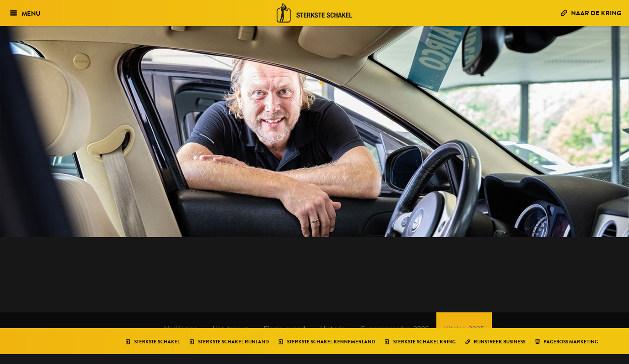

--- FILE ---
content_type: text/html; charset=UTF-8
request_url: https://rijnland.sterksteschakel.nl/genomineerden/busch-automotive/
body_size: 11663
content:
<!DOCTYPE html>
<html lang="nl-NL" prefix="og: https://ogp.me/ns#">

<head>
	<meta charset="UTF-8" />
	<meta http-equiv="X-UA-Compatible" content="IE=edge">
	<meta name="viewport" content="width=device-width, initial-scale=1">
	<title>Busch Automotive - Sterkste Schakel Rijnland</title>
	<link rel="profile" href="https://gmpg.org/xfn/11" />
	<!--[if lt IE 9]>
			<script src="https://oss.maxcdn.com/html5shiv/3.7.2/html5shiv.min.js"></script>
			<script src="https://oss.maxcdn.com/respond/1.4.2/respond.min.js"></script>
		<![endif]-->
	<link rel="shortcut icon" href="https://rijnland.sterksteschakel.nl/wp-content/themes/sterksteschakel/favicon.ico" />
	
<!-- Search Engine Optimization door Rank Math - https://rankmath.com/ -->
<meta name="robots" content="index, follow, max-snippet:-1, max-video-preview:-1, max-image-preview:large"/>
<link rel="canonical" href="https://rijnland.sterksteschakel.nl/genomineerden/busch-automotive/" />
<meta property="og:locale" content="nl_NL" />
<meta property="og:type" content="article" />
<meta property="og:title" content="Busch Automotive - Sterkste Schakel Rijnland" />
<meta property="og:description" content="Dino Busch begon zijn éigen autozaak. ‘Daarvoor was ik (onder meer) directeur bij een merkdealer en ik wilde het voortaan op mijn eigen manier doen, beter, mijn eigen energie inzetten [&hellip;]" />
<meta property="og:url" content="https://rijnland.sterksteschakel.nl/genomineerden/busch-automotive/" />
<meta property="og:site_name" content="Sterkste Schakel Rijnland" />
<meta property="og:updated_time" content="2023-01-24T16:53:23+01:00" />
<meta property="og:image" content="https://rijnland.sterksteschakel.nl/wp-content/uploads/sites/2/2022/08/Busch-1400x500-1.jpg" />
<meta property="og:image:secure_url" content="https://rijnland.sterksteschakel.nl/wp-content/uploads/sites/2/2022/08/Busch-1400x500-1.jpg" />
<meta property="og:image:width" content="1400" />
<meta property="og:image:height" content="500" />
<meta property="og:image:alt" content="Busch Automotive" />
<meta property="og:image:type" content="image/jpeg" />
<meta name="twitter:card" content="summary_large_image" />
<meta name="twitter:title" content="Busch Automotive - Sterkste Schakel Rijnland" />
<meta name="twitter:description" content="Dino Busch begon zijn éigen autozaak. ‘Daarvoor was ik (onder meer) directeur bij een merkdealer en ik wilde het voortaan op mijn eigen manier doen, beter, mijn eigen energie inzetten [&hellip;]" />
<meta name="twitter:image" content="https://rijnland.sterksteschakel.nl/wp-content/uploads/sites/2/2022/08/Busch-1400x500-1.jpg" />
<!-- /Rank Math WordPress SEO plugin -->

<link rel='dns-prefetch' href='//rijnland.sterksteschakel.nl' />
<link rel='dns-prefetch' href='//fonts.googleapis.com' />
<link href='https://fonts.gstatic.com' crossorigin rel='preconnect' />
<link rel="alternate" title="oEmbed (JSON)" type="application/json+oembed" href="https://rijnland.sterksteschakel.nl/wp-json/oembed/1.0/embed?url=https%3A%2F%2Frijnland.sterksteschakel.nl%2Fgenomineerden%2Fbusch-automotive%2F" />
<link rel="alternate" title="oEmbed (XML)" type="text/xml+oembed" href="https://rijnland.sterksteschakel.nl/wp-json/oembed/1.0/embed?url=https%3A%2F%2Frijnland.sterksteschakel.nl%2Fgenomineerden%2Fbusch-automotive%2F&#038;format=xml" />
<style id='wp-img-auto-sizes-contain-inline-css' type='text/css'>
img:is([sizes=auto i],[sizes^="auto," i]){contain-intrinsic-size:3000px 1500px}
/*# sourceURL=wp-img-auto-sizes-contain-inline-css */
</style>
<style id='wp-emoji-styles-inline-css' type='text/css'>

	img.wp-smiley, img.emoji {
		display: inline !important;
		border: none !important;
		box-shadow: none !important;
		height: 1em !important;
		width: 1em !important;
		margin: 0 0.07em !important;
		vertical-align: -0.1em !important;
		background: none !important;
		padding: 0 !important;
	}
/*# sourceURL=wp-emoji-styles-inline-css */
</style>
<link rel='stylesheet' id='wp-block-library-css' href='https://rijnland.sterksteschakel.nl/wp-includes/css/dist/block-library/style.min.css?ver=6.9' type='text/css' media='all' />
<style id='classic-theme-styles-inline-css' type='text/css'>
/*! This file is auto-generated */
.wp-block-button__link{color:#fff;background-color:#32373c;border-radius:9999px;box-shadow:none;text-decoration:none;padding:calc(.667em + 2px) calc(1.333em + 2px);font-size:1.125em}.wp-block-file__button{background:#32373c;color:#fff;text-decoration:none}
/*# sourceURL=/wp-includes/css/classic-themes.min.css */
</style>
<style id='global-styles-inline-css' type='text/css'>
:root{--wp--preset--aspect-ratio--square: 1;--wp--preset--aspect-ratio--4-3: 4/3;--wp--preset--aspect-ratio--3-4: 3/4;--wp--preset--aspect-ratio--3-2: 3/2;--wp--preset--aspect-ratio--2-3: 2/3;--wp--preset--aspect-ratio--16-9: 16/9;--wp--preset--aspect-ratio--9-16: 9/16;--wp--preset--color--black: #000000;--wp--preset--color--cyan-bluish-gray: #abb8c3;--wp--preset--color--white: #ffffff;--wp--preset--color--pale-pink: #f78da7;--wp--preset--color--vivid-red: #cf2e2e;--wp--preset--color--luminous-vivid-orange: #ff6900;--wp--preset--color--luminous-vivid-amber: #fcb900;--wp--preset--color--light-green-cyan: #7bdcb5;--wp--preset--color--vivid-green-cyan: #00d084;--wp--preset--color--pale-cyan-blue: #8ed1fc;--wp--preset--color--vivid-cyan-blue: #0693e3;--wp--preset--color--vivid-purple: #9b51e0;--wp--preset--gradient--vivid-cyan-blue-to-vivid-purple: linear-gradient(135deg,rgb(6,147,227) 0%,rgb(155,81,224) 100%);--wp--preset--gradient--light-green-cyan-to-vivid-green-cyan: linear-gradient(135deg,rgb(122,220,180) 0%,rgb(0,208,130) 100%);--wp--preset--gradient--luminous-vivid-amber-to-luminous-vivid-orange: linear-gradient(135deg,rgb(252,185,0) 0%,rgb(255,105,0) 100%);--wp--preset--gradient--luminous-vivid-orange-to-vivid-red: linear-gradient(135deg,rgb(255,105,0) 0%,rgb(207,46,46) 100%);--wp--preset--gradient--very-light-gray-to-cyan-bluish-gray: linear-gradient(135deg,rgb(238,238,238) 0%,rgb(169,184,195) 100%);--wp--preset--gradient--cool-to-warm-spectrum: linear-gradient(135deg,rgb(74,234,220) 0%,rgb(151,120,209) 20%,rgb(207,42,186) 40%,rgb(238,44,130) 60%,rgb(251,105,98) 80%,rgb(254,248,76) 100%);--wp--preset--gradient--blush-light-purple: linear-gradient(135deg,rgb(255,206,236) 0%,rgb(152,150,240) 100%);--wp--preset--gradient--blush-bordeaux: linear-gradient(135deg,rgb(254,205,165) 0%,rgb(254,45,45) 50%,rgb(107,0,62) 100%);--wp--preset--gradient--luminous-dusk: linear-gradient(135deg,rgb(255,203,112) 0%,rgb(199,81,192) 50%,rgb(65,88,208) 100%);--wp--preset--gradient--pale-ocean: linear-gradient(135deg,rgb(255,245,203) 0%,rgb(182,227,212) 50%,rgb(51,167,181) 100%);--wp--preset--gradient--electric-grass: linear-gradient(135deg,rgb(202,248,128) 0%,rgb(113,206,126) 100%);--wp--preset--gradient--midnight: linear-gradient(135deg,rgb(2,3,129) 0%,rgb(40,116,252) 100%);--wp--preset--font-size--small: 13px;--wp--preset--font-size--medium: 20px;--wp--preset--font-size--large: 36px;--wp--preset--font-size--x-large: 42px;--wp--preset--spacing--20: 0.44rem;--wp--preset--spacing--30: 0.67rem;--wp--preset--spacing--40: 1rem;--wp--preset--spacing--50: 1.5rem;--wp--preset--spacing--60: 2.25rem;--wp--preset--spacing--70: 3.38rem;--wp--preset--spacing--80: 5.06rem;--wp--preset--shadow--natural: 6px 6px 9px rgba(0, 0, 0, 0.2);--wp--preset--shadow--deep: 12px 12px 50px rgba(0, 0, 0, 0.4);--wp--preset--shadow--sharp: 6px 6px 0px rgba(0, 0, 0, 0.2);--wp--preset--shadow--outlined: 6px 6px 0px -3px rgb(255, 255, 255), 6px 6px rgb(0, 0, 0);--wp--preset--shadow--crisp: 6px 6px 0px rgb(0, 0, 0);}:where(.is-layout-flex){gap: 0.5em;}:where(.is-layout-grid){gap: 0.5em;}body .is-layout-flex{display: flex;}.is-layout-flex{flex-wrap: wrap;align-items: center;}.is-layout-flex > :is(*, div){margin: 0;}body .is-layout-grid{display: grid;}.is-layout-grid > :is(*, div){margin: 0;}:where(.wp-block-columns.is-layout-flex){gap: 2em;}:where(.wp-block-columns.is-layout-grid){gap: 2em;}:where(.wp-block-post-template.is-layout-flex){gap: 1.25em;}:where(.wp-block-post-template.is-layout-grid){gap: 1.25em;}.has-black-color{color: var(--wp--preset--color--black) !important;}.has-cyan-bluish-gray-color{color: var(--wp--preset--color--cyan-bluish-gray) !important;}.has-white-color{color: var(--wp--preset--color--white) !important;}.has-pale-pink-color{color: var(--wp--preset--color--pale-pink) !important;}.has-vivid-red-color{color: var(--wp--preset--color--vivid-red) !important;}.has-luminous-vivid-orange-color{color: var(--wp--preset--color--luminous-vivid-orange) !important;}.has-luminous-vivid-amber-color{color: var(--wp--preset--color--luminous-vivid-amber) !important;}.has-light-green-cyan-color{color: var(--wp--preset--color--light-green-cyan) !important;}.has-vivid-green-cyan-color{color: var(--wp--preset--color--vivid-green-cyan) !important;}.has-pale-cyan-blue-color{color: var(--wp--preset--color--pale-cyan-blue) !important;}.has-vivid-cyan-blue-color{color: var(--wp--preset--color--vivid-cyan-blue) !important;}.has-vivid-purple-color{color: var(--wp--preset--color--vivid-purple) !important;}.has-black-background-color{background-color: var(--wp--preset--color--black) !important;}.has-cyan-bluish-gray-background-color{background-color: var(--wp--preset--color--cyan-bluish-gray) !important;}.has-white-background-color{background-color: var(--wp--preset--color--white) !important;}.has-pale-pink-background-color{background-color: var(--wp--preset--color--pale-pink) !important;}.has-vivid-red-background-color{background-color: var(--wp--preset--color--vivid-red) !important;}.has-luminous-vivid-orange-background-color{background-color: var(--wp--preset--color--luminous-vivid-orange) !important;}.has-luminous-vivid-amber-background-color{background-color: var(--wp--preset--color--luminous-vivid-amber) !important;}.has-light-green-cyan-background-color{background-color: var(--wp--preset--color--light-green-cyan) !important;}.has-vivid-green-cyan-background-color{background-color: var(--wp--preset--color--vivid-green-cyan) !important;}.has-pale-cyan-blue-background-color{background-color: var(--wp--preset--color--pale-cyan-blue) !important;}.has-vivid-cyan-blue-background-color{background-color: var(--wp--preset--color--vivid-cyan-blue) !important;}.has-vivid-purple-background-color{background-color: var(--wp--preset--color--vivid-purple) !important;}.has-black-border-color{border-color: var(--wp--preset--color--black) !important;}.has-cyan-bluish-gray-border-color{border-color: var(--wp--preset--color--cyan-bluish-gray) !important;}.has-white-border-color{border-color: var(--wp--preset--color--white) !important;}.has-pale-pink-border-color{border-color: var(--wp--preset--color--pale-pink) !important;}.has-vivid-red-border-color{border-color: var(--wp--preset--color--vivid-red) !important;}.has-luminous-vivid-orange-border-color{border-color: var(--wp--preset--color--luminous-vivid-orange) !important;}.has-luminous-vivid-amber-border-color{border-color: var(--wp--preset--color--luminous-vivid-amber) !important;}.has-light-green-cyan-border-color{border-color: var(--wp--preset--color--light-green-cyan) !important;}.has-vivid-green-cyan-border-color{border-color: var(--wp--preset--color--vivid-green-cyan) !important;}.has-pale-cyan-blue-border-color{border-color: var(--wp--preset--color--pale-cyan-blue) !important;}.has-vivid-cyan-blue-border-color{border-color: var(--wp--preset--color--vivid-cyan-blue) !important;}.has-vivid-purple-border-color{border-color: var(--wp--preset--color--vivid-purple) !important;}.has-vivid-cyan-blue-to-vivid-purple-gradient-background{background: var(--wp--preset--gradient--vivid-cyan-blue-to-vivid-purple) !important;}.has-light-green-cyan-to-vivid-green-cyan-gradient-background{background: var(--wp--preset--gradient--light-green-cyan-to-vivid-green-cyan) !important;}.has-luminous-vivid-amber-to-luminous-vivid-orange-gradient-background{background: var(--wp--preset--gradient--luminous-vivid-amber-to-luminous-vivid-orange) !important;}.has-luminous-vivid-orange-to-vivid-red-gradient-background{background: var(--wp--preset--gradient--luminous-vivid-orange-to-vivid-red) !important;}.has-very-light-gray-to-cyan-bluish-gray-gradient-background{background: var(--wp--preset--gradient--very-light-gray-to-cyan-bluish-gray) !important;}.has-cool-to-warm-spectrum-gradient-background{background: var(--wp--preset--gradient--cool-to-warm-spectrum) !important;}.has-blush-light-purple-gradient-background{background: var(--wp--preset--gradient--blush-light-purple) !important;}.has-blush-bordeaux-gradient-background{background: var(--wp--preset--gradient--blush-bordeaux) !important;}.has-luminous-dusk-gradient-background{background: var(--wp--preset--gradient--luminous-dusk) !important;}.has-pale-ocean-gradient-background{background: var(--wp--preset--gradient--pale-ocean) !important;}.has-electric-grass-gradient-background{background: var(--wp--preset--gradient--electric-grass) !important;}.has-midnight-gradient-background{background: var(--wp--preset--gradient--midnight) !important;}.has-small-font-size{font-size: var(--wp--preset--font-size--small) !important;}.has-medium-font-size{font-size: var(--wp--preset--font-size--medium) !important;}.has-large-font-size{font-size: var(--wp--preset--font-size--large) !important;}.has-x-large-font-size{font-size: var(--wp--preset--font-size--x-large) !important;}
:where(.wp-block-post-template.is-layout-flex){gap: 1.25em;}:where(.wp-block-post-template.is-layout-grid){gap: 1.25em;}
:where(.wp-block-term-template.is-layout-flex){gap: 1.25em;}:where(.wp-block-term-template.is-layout-grid){gap: 1.25em;}
:where(.wp-block-columns.is-layout-flex){gap: 2em;}:where(.wp-block-columns.is-layout-grid){gap: 2em;}
:root :where(.wp-block-pullquote){font-size: 1.5em;line-height: 1.6;}
/*# sourceURL=global-styles-inline-css */
</style>
<link rel='stylesheet' id='tribe-events-v2-single-skeleton-css' href='https://rijnland.sterksteschakel.nl/wp-content/plugins/the-events-calendar/build/css/tribe-events-single-skeleton.css?ver=6.15.14' type='text/css' media='all' />
<link rel='stylesheet' id='tribe-events-v2-single-skeleton-full-css' href='https://rijnland.sterksteschakel.nl/wp-content/plugins/the-events-calendar/build/css/tribe-events-single-full.css?ver=6.15.14' type='text/css' media='all' />
<link rel='stylesheet' id='tec-events-elementor-widgets-base-styles-css' href='https://rijnland.sterksteschakel.nl/wp-content/plugins/the-events-calendar/build/css/integrations/plugins/elementor/widgets/widget-base.css?ver=6.15.14' type='text/css' media='all' />
<link rel='stylesheet' id='softlite-integration-widget-style-css' href='https://rijnland.sterksteschakel.nl/wp-content/plugins/softlite-io-integration/assets/css/minify/widget.min.css?ver=1.0.61' type='text/css' media='all' />
<link rel='stylesheet' id='bootstrap-css' href='https://rijnland.sterksteschakel.nl/wp-content/themes/sterksteschakel/css/vendor/bootstrap.min.css?ver=1.0.26' type='text/css' media='all' />
<link rel='stylesheet' id='flatui-css' href='https://rijnland.sterksteschakel.nl/wp-content/themes/sterksteschakel/css/flat-ui.min.css?ver=1.0.26' type='text/css' media='all' />
<link rel='stylesheet' id='dark-css' href='https://rijnland.sterksteschakel.nl/wp-content/themes/sterksteschakel/css/dark.css?ver=1.0.26' type='text/css' media='all' />
<link rel='stylesheet' id='fonts-css' href='https://rijnland.sterksteschakel.nl/wp-content/themes/sterksteschakel/css/fonts.css?ver=1.0.26' type='text/css' media='all' />
<link rel='stylesheet' id='kring-css' href='https://rijnland.sterksteschakel.nl/wp-content/themes/sterksteschakel/css/fonts-kring.css?ver=1.0.26' type='text/css' media='all' />
<link rel='stylesheet' id='light-css' href='https://rijnland.sterksteschakel.nl/wp-content/themes/sterksteschakel/css/light.css?ver=1.0.26' type='text/css' media='all' />
<link rel='stylesheet' id='style-css' href='https://rijnland.sterksteschakel.nl/wp-content/themes/sterksteschakel/style.css?ver=1.0.26' type='text/css' media='all' />
<link rel='stylesheet' id='fontIstok-css' href='https://fonts.googleapis.com/css?family=Istok+Web%3A400%2C700%2C400italic%2C700italic&#038;ver=6.9' type='text/css' media='all' />
<link rel='stylesheet' id='fontLato-css' href='https://fonts.googleapis.com/css?family=Lato&#038;ver=6.9' type='text/css' media='all' />
<script type="text/javascript" src="https://rijnland.sterksteschakel.nl/wp-includes/js/jquery/jquery.min.js?ver=3.7.1" id="jquery-core-js"></script>
<script type="text/javascript" src="https://rijnland.sterksteschakel.nl/wp-includes/js/jquery/jquery-migrate.min.js?ver=3.4.1" id="jquery-migrate-js"></script>
<script type="text/javascript" src="https://rijnland.sterksteschakel.nl/wp-content/themes/sterksteschakel/js/flat-ui.min.js?ver=1.0.26" id="flatui-js"></script>
<script type="text/javascript" src="https://rijnland.sterksteschakel.nl/wp-content/themes/sterksteschakel/js/custom.js?ver=1.0.26" id="custom-js"></script>
<link rel="https://api.w.org/" href="https://rijnland.sterksteschakel.nl/wp-json/" /><link rel="EditURI" type="application/rsd+xml" title="RSD" href="https://rijnland.sterksteschakel.nl/xmlrpc.php?rsd" />
<meta name="generator" content="WordPress 6.9" />
<link rel='shortlink' href='https://rijnland.sterksteschakel.nl/?p=1931' />
<!-- Stream WordPress user activity plugin v4.1.1 -->
<meta name="tec-api-version" content="v1"><meta name="tec-api-origin" content="https://rijnland.sterksteschakel.nl"><link rel="alternate" href="https://rijnland.sterksteschakel.nl/wp-json/tribe/events/v1/" /><meta name="generator" content="Elementor 3.34.3; features: additional_custom_breakpoints; settings: css_print_method-external, google_font-enabled, font_display-auto">
			<style>
				.e-con.e-parent:nth-of-type(n+4):not(.e-lazyloaded):not(.e-no-lazyload),
				.e-con.e-parent:nth-of-type(n+4):not(.e-lazyloaded):not(.e-no-lazyload) * {
					background-image: none !important;
				}
				@media screen and (max-height: 1024px) {
					.e-con.e-parent:nth-of-type(n+3):not(.e-lazyloaded):not(.e-no-lazyload),
					.e-con.e-parent:nth-of-type(n+3):not(.e-lazyloaded):not(.e-no-lazyload) * {
						background-image: none !important;
					}
				}
				@media screen and (max-height: 640px) {
					.e-con.e-parent:nth-of-type(n+2):not(.e-lazyloaded):not(.e-no-lazyload),
					.e-con.e-parent:nth-of-type(n+2):not(.e-lazyloaded):not(.e-no-lazyload) * {
						background-image: none !important;
					}
				}
			</style>
				<!-- Google Tag Manager -->
	<script>
		(function(w, d, s, l, i) {
			w[l] = w[l] || [];
			w[l].push({
				'gtm.start': new Date().getTime(),
				event: 'gtm.js'
			});
			var f = d.getElementsByTagName(s)[0],
				j = d.createElement(s),
				dl = l != 'dataLayer' ? '&l=' + l : '';
			j.async = true;
			j.src =
				'https://www.googletagmanager.com/gtm.js?id=' + i + dl;
			f.parentNode.insertBefore(j, f);
		})(window, document, 'script', 'dataLayer', 'GTM-T5XQKHQ');

	</script>
	<!-- End Google Tag Manager -->
</head>

<body class="dark">
	<!-- Google Tag Manager (noscript) -->
	<noscript><iframe src="https://www.googletagmanager.com/ns.html?id=GTM-T5XQKHQ" height="0" width="0" style="display:none;visibility:hidden"></iframe></noscript>
	<!-- End Google Tag Manager (noscript) -->
	<div id="wrapper" class="<!--toggled-->">
		<div id="sidebar-wrapper">
			<ul class="sidebar-nav">
				<div class="menu-primair-container"><ul id="menu-primair" class="menu"><li id="menu-item-2523" class="menu-item menu-item-type-post_type menu-item-object-page menu-item-2523"><a href="https://rijnland.sterksteschakel.nl/verkiezing/">Verkiezing</a></li>
<li id="menu-item-2524" class="menu-item menu-item-type-post_type menu-item-object-page menu-item-2524"><a href="https://rijnland.sterksteschakel.nl/traject/">Het traject</a></li>
<li id="menu-item-3027" class="menu-item menu-item-type-custom menu-item-object-custom menu-item-3027"><a href="https://rijnland.sterksteschakel.nl/evenement/finale-sterkste-schakel-verkiezing-rijnland-2026/">Finale-avond</a></li>
<li id="menu-item-2525" class="menu-item menu-item-type-post_type menu-item-object-page menu-item-2525"><a href="https://rijnland.sterksteschakel.nl/historie/">Historie</a></li>
<li id="menu-item-2819" class="menu-item menu-item-type-taxonomy menu-item-object-editions menu-item-2819"><a href="https://rijnland.sterksteschakel.nl/edities/26/">Genomineerden 2026</a></li>
<li id="menu-item-2533" class="menu-item menu-item-type-taxonomy menu-item-object-editions menu-item-2533"><a href="https://rijnland.sterksteschakel.nl/edities/25/">Uitslag 2025</a></li>
</ul></div>			</ul>
		</div>

		<div id="page-content-wrapper">
			<nav class="navbar navbar-default navbar-fixed-top">
				<a class="navbar-brand" href="/"><img src="https://rijnland.sterksteschakel.nl/wp-content/themes/sterksteschakel/img/logo_schakel.png" alt="Logo Sterkste Schakel"></a>
				<div>
					<ul class="nav navbar-nav">
						<li><a href="#menu-toggle" id="menu-toggle" class="navbar-toggle">Menu</a></li>
					</ul>
										<ul class="nav navbar-nav navbar-right mobile-hide">
						<li><a href="https://kring.sterksteschakel.nl"><span class="fui-link fui-button-icon"></span> Naar de Kring</a></li>
					</ul>
									</div>
			</nav>
<div class="full-image" style="background-image:url('https://rijnland.sterksteschakel.nl/wp-content/uploads/sites/2/2022/08/Busch-1400x500-1.jpg'); background-repeat: no-repeat;">
	<div class="container">
	</div>
</div>

<div class="menu-sub mobile-hide">
	<div class="menu-primair-container"><ul id="menu-primair-1" class="menu"><li class="menu-item menu-item-type-post_type menu-item-object-page menu-item-2523"><a href="https://rijnland.sterksteschakel.nl/verkiezing/">Verkiezing</a></li>
<li class="menu-item menu-item-type-post_type menu-item-object-page menu-item-2524"><a href="https://rijnland.sterksteschakel.nl/traject/">Het traject</a></li>
<li class="menu-item menu-item-type-custom menu-item-object-custom menu-item-3027"><a href="https://rijnland.sterksteschakel.nl/evenement/finale-sterkste-schakel-verkiezing-rijnland-2026/">Finale-avond</a></li>
<li class="menu-item menu-item-type-post_type menu-item-object-page menu-item-2525"><a href="https://rijnland.sterksteschakel.nl/historie/">Historie</a></li>
<li class="menu-item menu-item-type-taxonomy menu-item-object-editions menu-item-2819"><a href="https://rijnland.sterksteschakel.nl/edities/26/">Genomineerden 2026</a></li>
<li class="menu-item menu-item-type-taxonomy menu-item-object-editions menu-item-2533"><a href="https://rijnland.sterksteschakel.nl/edities/25/">Uitslag 2025</a></li>
</ul></div></div>

<div class="container contentboxes">
	<div class="row">
		<div class="col-md-10 centered">
					<p class="chapeau">busch automotive, betrouwbare & betaalbare auto’s</p>
									<h1>‘Met focus op mensen kun je het verschil maken in de autobranche’</h1>
									<p></p>
			<p class="intro-plaatssector"> <a href="https://rijnland.sterksteschakel.nl/sectoren/automotive/">Automotive</a> <span class="scheiding">|</span> <a href="https://rijnland.sterksteschakel.nl/edities/23/">2023</a> </p>

			<p><b>Dino Busch begon zijn éigen autozaak. ‘Daarvoor was ik (onder meer) directeur bij een merkdealer en ik wilde het voortaan op mijn eigen manier doen, beter, mijn eigen energie inzetten op échte klantblijheid.’ In zijn nieuwe zaak werkt dat kennelijk, want hij is genomineerd voor de Sterkste Schakel!</b></p>
<p>‘Deze week leverden wij een jonge vrouw haar eerste auto. Op dat moment geeft ze ons het vertrouwen dat wij haar voor een bedrag dat voor haar best groot is een goede auto leveren. Die auto hebben wij dan ook van boven tot beneden nagekeken en hebben wij alle afgesproken wensen uitgevoerd.’ Vervolgens maken Dino en zijn team een feestje van de aflevering. ‘Wij zetten hem helemaal gepoetst onder een feesthoes in de showroom, zodat ze hem zelf kan onthullen.’ Met de voorbereiding én het feestje overtreffen ze de verwachting van de klant. ‘Het maakt ons niet uit of het een auto van drie of van tienduizend euro is, wij doen het gewoon altijd. Waar andere dealers vrágen om klanttevredenheids-formulieren, maken wij ze echt blij.’</p>
<h4><b>Even vijf maanden dicht</b></h4>
<p>Na de start van zijn eigen zaak in Bodegraven in 2013 verhuisde Busch in 2019 naar Alphen aan den Rijn. ‘Onze zaak aan de Curieweg biedt een prachtige ruimte voor een mooie collectie gebruikte auto’s. Wij hebben een garage met vier bruggen en de showroom is goed zichtbaar vanaf de Leidse Schouw. Maar toen wij goed en wel een jaar onderweg waren moesten wij vanwege corona telkens maanden dicht. Het belangrijkste om die klap op te vangen was het vasthouden van de sfeer in het team. Wij zijn ook nieuwe dingen gaan doen: omdat wij voor de werkplaats toch al haal-en-breng service hebben, zijn wij verkoop aan huis gaan doen. Dat was verrassend leuk.’<span class="Apple-converted-space"> </span></p>
<p>Nu het bedrijf weer normaal kan draaien is het doel van de juiste mix tussen verkoop en werkplaats binnen een half jaar gerealiseerd. ‘Wij hebben de rare jaren ingehaald.’</p>
<h4><b>Verkoop prijsklasse tot € 10.000</b></h4>
<p>‘Wij hebben bewust gekozen voor een klasse occasions met een hoge omloopsnelheid. In die prijsklasse tot € 10.000 kunnen wij ongeveer 100 mooie wagens presenteren.’ Door slim in te kopen is de kwaliteit van die auto’s gewaarborgd en door variatie in het bouwjaar zijn het vele uiteenlopende types. ‘Van kleine stadsauto, tot sedans en zelfs mooie SUV’s. Die laatste zijn als ‘youngtimer’ aantrekkelijk voor zakelijke rijders. Busch verkoopt in heel Nederland en zorgt ervoor dat zijn aanbod ook goed vindbaar is op internet. ‘Mijn zoon verzorgt daarvoor alle Youtube- en Instagram content.’ En sinds begin dit jaar zijn ze ook aangesloten bij Autofirst. ‘Dat bezorgt ons nog meer bekendheid en brengt ons extra werk in de werkplaats.’</p>
<h4><b>‘Het gaat mij om de mensen’</b></h4>
<p>‘De prijsklasse waarin wij werken heeft een sympathiek publiek. Mensen die van eigen spaargeld of verdiensten een passende auto zoeken. Dat is persoonlijke verkoop die ons veel meer aanspreekt.’ Tegelijkertijd wil Dino goed opletten of zijn team het naar de zin heeft. ‘De sfeer is dan beter, maar uiteraard is de service dan ook beter en daar wordt de klant weer blij van.’ Volgens Busch is dat het punt waarmee bedrijven als het zijne een goed verschil kunnen maken met de grote dealerketens.</p>
			</p><hr><h4>Contactgegevens van Busch Automotive</h4><p>Curieweg 13<br> 2408 BZ Alphen aan den Rijn</p>• Bel: <a href="tel:0172611377">0172611377</a> • E-mail: <a href="/cdn-cgi/l/email-protection#026b6c646d42607771616a2f6377766d6f6d766b74672c6c6e"><span class="__cf_email__" data-cfemail="721b1c141d32100701111a5f1307061d1f1d061b04175c1c1e">[email&#160;protected]</span></a> • Website: <a href="https://busch-automotive.nl/">busch-automotive.nl</a> 		</div>
	</div>
</div>

<div class="container contentboxes">
	<div class="row">
		<p class="intro">De andere 5 genomineerden van <a href="https://rijnland.sterksteschakel.nl/sectoren/automotive/">Automotive</a> in <a href="https://rijnland.sterksteschakel.nl/edities/23/">2023</a>.</p>

					<ul class="thumbnails">
				<li class="col-lg-3 col-md-4 col-sm-6 col-xs-12 genomineerde">
					<a href="https://rijnland.sterksteschakel.nl/genomineerden/aas-autoschade-roelofarendsveen/">
											<img width="480" height="171" src="https://rijnland.sterksteschakel.nl/wp-content/uploads/sites/2/2022/08/AAS-1400x500-1.jpg" class="img-responsive extramargin wp-post-image" alt="Sterkste Schakel genomineerde: AAS Autoschade Roelofarendsveen" decoding="async" srcset="https://rijnland.sterksteschakel.nl/wp-content/uploads/sites/2/2022/08/AAS-1400x500-1.jpg 1400w, https://rijnland.sterksteschakel.nl/wp-content/uploads/sites/2/2022/08/AAS-1400x500-1-300x107.jpg 300w, https://rijnland.sterksteschakel.nl/wp-content/uploads/sites/2/2022/08/AAS-1400x500-1-1024x366.jpg 1024w, https://rijnland.sterksteschakel.nl/wp-content/uploads/sites/2/2022/08/AAS-1400x500-1-768x274.jpg 768w" sizes="(max-width: 480px) 100vw, 480px" />										<h6>AAS Autoschade Roelofarendsveen</h6>
											<span class="fui-location"></span> <span class="plaats">Roelofarendsveen </span>
																<span class="badge"><a href="https://rijnland.sterksteschakel.nl/edities/23/" class="badge">2023</a></span><br />
																<span class="fui-tag sector"></span> <span class="sector"><a href="https://rijnland.sterksteschakel.nl/sectoren/automotive/">Automotive</a></span>
										</a>
				</li>
			</ul>
						<ul class="thumbnails">
				<li class="col-lg-3 col-md-4 col-sm-6 col-xs-12 genomineerde">
					<a href="https://rijnland.sterksteschakel.nl/genomineerden/mobiliteitscentre-bodegraven/">
											<img width="480" height="171" src="https://rijnland.sterksteschakel.nl/wp-content/uploads/sites/2/2022/09/mobiliteitscentrum.jpg" class="img-responsive extramargin wp-post-image" alt="Sterkste Schakel genomineerde: Mobiliteitscentre Bodegraven" decoding="async" srcset="https://rijnland.sterksteschakel.nl/wp-content/uploads/sites/2/2022/09/mobiliteitscentrum.jpg 1400w, https://rijnland.sterksteschakel.nl/wp-content/uploads/sites/2/2022/09/mobiliteitscentrum-300x107.jpg 300w, https://rijnland.sterksteschakel.nl/wp-content/uploads/sites/2/2022/09/mobiliteitscentrum-1024x366.jpg 1024w, https://rijnland.sterksteschakel.nl/wp-content/uploads/sites/2/2022/09/mobiliteitscentrum-768x274.jpg 768w" sizes="(max-width: 480px) 100vw, 480px" />										<h6>Mobiliteitscentre Bodegraven</h6>
											<span class="fui-location"></span> <span class="plaats">Bodegraven </span>
																<span class="badge"><a href="https://rijnland.sterksteschakel.nl/edities/23/" class="badge">2023</a></span><br />
																<span class="fui-tag sector"></span> <span class="sector"><a href="https://rijnland.sterksteschakel.nl/sectoren/automotive/">Automotive</a></span>
										</a>
				</li>
			</ul>
						<ul class="thumbnails">
				<li class="col-lg-3 col-md-4 col-sm-6 col-xs-12 genomineerde">
					<a href="https://rijnland.sterksteschakel.nl/genomineerden/van-der-gugten-porsche-bodegraven/">
											<img width="480" height="171" src="https://rijnland.sterksteschakel.nl/wp-content/uploads/sites/2/2022/10/gugten1400x500-1.jpg" class="img-responsive extramargin wp-post-image" alt="Sterkste Schakel genomineerde: Van der Gugten Porsche Bodegraven" decoding="async" srcset="https://rijnland.sterksteschakel.nl/wp-content/uploads/sites/2/2022/10/gugten1400x500-1.jpg 1400w, https://rijnland.sterksteschakel.nl/wp-content/uploads/sites/2/2022/10/gugten1400x500-1-300x107.jpg 300w, https://rijnland.sterksteschakel.nl/wp-content/uploads/sites/2/2022/10/gugten1400x500-1-1024x366.jpg 1024w, https://rijnland.sterksteschakel.nl/wp-content/uploads/sites/2/2022/10/gugten1400x500-1-768x274.jpg 768w" sizes="(max-width: 480px) 100vw, 480px" />										<h6>Van der Gugten Porsche Bodegraven</h6>
											<span class="fui-location"></span> <span class="plaats">Bodegraven </span>
																<span class="badge"><a href="https://rijnland.sterksteschakel.nl/edities/23/" class="badge">Sector-winnaar&nbsp;2023</a></span><br />
																<span class="fui-tag sector"></span> <span class="sector"><a href="https://rijnland.sterksteschakel.nl/sectoren/automotive/">Automotive</a></span>
										</a>
				</li>
			</ul>
						<ul class="thumbnails">
				<li class="col-lg-3 col-md-4 col-sm-6 col-xs-12 genomineerde">
					<a href="https://rijnland.sterksteschakel.nl/genomineerden/autotaalglas-lisse-2/">
											<img width="480" height="171" src="https://rijnland.sterksteschakel.nl/wp-content/uploads/sites/2/2022/08/Autototaalglas-1400x500-2.jpg" class="img-responsive extramargin wp-post-image" alt="Sterkste Schakel genomineerde: Autotaalglas Lisse" decoding="async" srcset="https://rijnland.sterksteschakel.nl/wp-content/uploads/sites/2/2022/08/Autototaalglas-1400x500-2.jpg 1400w, https://rijnland.sterksteschakel.nl/wp-content/uploads/sites/2/2022/08/Autototaalglas-1400x500-2-300x107.jpg 300w, https://rijnland.sterksteschakel.nl/wp-content/uploads/sites/2/2022/08/Autototaalglas-1400x500-2-1024x366.jpg 1024w, https://rijnland.sterksteschakel.nl/wp-content/uploads/sites/2/2022/08/Autototaalglas-1400x500-2-768x274.jpg 768w" sizes="(max-width: 480px) 100vw, 480px" />										<h6>Autotaalglas Lisse</h6>
											<span class="fui-location"></span> <span class="plaats">Lisse </span>
																<span class="badge"><a href="https://rijnland.sterksteschakel.nl/edities/23/" class="badge">2023</a></span><br />
																<span class="fui-tag sector"></span> <span class="sector"><a href="https://rijnland.sterksteschakel.nl/sectoren/automotive/">Automotive</a></span>
										</a>
				</li>
			</ul>
						<ul class="thumbnails">
				<li class="col-lg-3 col-md-4 col-sm-6 col-xs-12 genomineerde">
					<a href="https://rijnland.sterksteschakel.nl/genomineerden/vakgarage-wk-autos/">
											<img width="480" height="171" src="https://rijnland.sterksteschakel.nl/wp-content/uploads/sites/2/2022/09/WK1400x500-kopieren.jpg" class="img-responsive extramargin wp-post-image" alt="Sterkste Schakel genomineerde: Vakgarage WK Auto&#8217;s" decoding="async" srcset="https://rijnland.sterksteschakel.nl/wp-content/uploads/sites/2/2022/09/WK1400x500-kopieren.jpg 1400w, https://rijnland.sterksteschakel.nl/wp-content/uploads/sites/2/2022/09/WK1400x500-kopieren-300x107.jpg 300w, https://rijnland.sterksteschakel.nl/wp-content/uploads/sites/2/2022/09/WK1400x500-kopieren-1024x366.jpg 1024w, https://rijnland.sterksteschakel.nl/wp-content/uploads/sites/2/2022/09/WK1400x500-kopieren-768x274.jpg 768w" sizes="(max-width: 480px) 100vw, 480px" />										<h6>Vakgarage WK Auto&#8217;s</h6>
											<span class="fui-location"></span> <span class="plaats">Leiden </span>
																<span class="badge"><a href="https://rijnland.sterksteschakel.nl/edities/23/" class="badge">2023</a></span><br />
																<span class="fui-tag sector"></span> <span class="sector"><a href="https://rijnland.sterksteschakel.nl/sectoren/automotive/">Automotive</a></span>
										</a>
				</li>
			</ul>
				</div>
</div>

			<div class="full-image mobile-minustopmargin" style="background-image:url('https://rijnland.sterksteschakel.nl/wp-content/uploads/sites/2/2024/11/sterkste-schakel-finale.jpg'); background-repeat:no-repeat; background-position:center center">
			<div class="container">
				<h2>Finale Sterkste Schakel Verkiezing Rijnland 2026</h2>
												<p class="date white"><span>13-03-2026</span></p>
								<!-- p class="enlarge white">Grand Hotel Huis ter Duin</p -->
				<p><a class="btn btn-lg btn-primary" href="https://rijnland.sterksteschakel.nl/evenement/finale-sterkste-schakel-verkiezing-rijnland-2026/" role="button">Meer informatie &amp; kaarten bestellen</a></p>
			</div>
		</div>
	
</div>

</div>

<footer>
	<nav class="navbar navbar-default navbar-fixed-bottom"> <!-- " -->
		<div class="container-fluid">
			<ul class="nav navbar-nav submenu navbar-right">
				<li><a href="https://sterksteschakel.nl" title="#1 Sterkste Schakel"><span class="fui-exit fui-button-icon"></span> Sterkste Schakel</a></li>&nbsp;<li><a href="https://rijnland.sterksteschakel.nl" title="#2 Sterkste Schakel Rijnland"><span class="fui-exit fui-button-icon"></span> Sterkste Schakel Rijnland</a></li>&nbsp;<li><a href="https://kennemerland.sterksteschakel.nl" title="#3 Sterkste Schakel Kennemerland"><span class="fui-exit fui-button-icon"></span> Sterkste Schakel Kennemerland</a></li>&nbsp;<li><a href="https://kring.sterksteschakel.nl" title="#4 Sterkste Schakel Kring"><span class="fui-exit fui-button-icon"></span> Sterkste Schakel Kring</a></li>&nbsp;				<li><a href="https://www.rijnstreekbusiness.nl/"><span class="fui-link fui-button-icon"></span> Rijnstreek Business</a></li>
				<li><a href="https://www.pageboss.nl/" title="PageBoss Marketing"><span class="fui-html5 fui-button-icon"></span> PageBoss Marketing</a></li>
			</ul>
		</div>
	</nav>
	<script data-cfasync="false" src="/cdn-cgi/scripts/5c5dd728/cloudflare-static/email-decode.min.js"></script><script type="speculationrules">
{"prefetch":[{"source":"document","where":{"and":[{"href_matches":"/*"},{"not":{"href_matches":["/wp-*.php","/wp-admin/*","/wp-content/uploads/sites/2/*","/wp-content/*","/wp-content/plugins/*","/wp-content/themes/sterksteschakel/*","/*\\?(.+)"]}},{"not":{"selector_matches":"a[rel~=\"nofollow\"]"}},{"not":{"selector_matches":".no-prefetch, .no-prefetch a"}}]},"eagerness":"conservative"}]}
</script>
		<script>
		( function ( body ) {
			'use strict';
			body.className = body.className.replace( /\btribe-no-js\b/, 'tribe-js' );
		} )( document.body );
		</script>
		<script> /* <![CDATA[ */var tribe_l10n_datatables = {"aria":{"sort_ascending":": activate to sort column ascending","sort_descending":": activate to sort column descending"},"length_menu":"Show _MENU_ entries","empty_table":"No data available in table","info":"Showing _START_ to _END_ of _TOTAL_ entries","info_empty":"Showing 0 to 0 of 0 entries","info_filtered":"(filtered from _MAX_ total entries)","zero_records":"No matching records found","search":"Search:","all_selected_text":"All items on this page were selected. ","select_all_link":"Select all pages","clear_selection":"Clear Selection.","pagination":{"all":"All","next":"Next","previous":"Previous"},"select":{"rows":{"0":"","_":": Selected %d rows","1":": Selected 1 row"}},"datepicker":{"dayNames":["zondag","maandag","dinsdag","woensdag","donderdag","vrijdag","zaterdag"],"dayNamesShort":["zo","ma","di","wo","do","vr","za"],"dayNamesMin":["Z","M","D","W","D","V","Z"],"monthNames":["januari","februari","maart","april","mei","juni","juli","augustus","september","oktober","november","december"],"monthNamesShort":["januari","februari","maart","april","mei","juni","juli","augustus","september","oktober","november","december"],"monthNamesMin":["jan","feb","mrt","apr","mei","jun","jul","aug","sep","okt","nov","dec"],"nextText":"Next","prevText":"Prev","currentText":"Today","closeText":"Done","today":"Today","clear":"Clear"}};/* ]]> */ </script>			<script>
				const lazyloadRunObserver = () => {
					const lazyloadBackgrounds = document.querySelectorAll( `.e-con.e-parent:not(.e-lazyloaded)` );
					const lazyloadBackgroundObserver = new IntersectionObserver( ( entries ) => {
						entries.forEach( ( entry ) => {
							if ( entry.isIntersecting ) {
								let lazyloadBackground = entry.target;
								if( lazyloadBackground ) {
									lazyloadBackground.classList.add( 'e-lazyloaded' );
								}
								lazyloadBackgroundObserver.unobserve( entry.target );
							}
						});
					}, { rootMargin: '200px 0px 200px 0px' } );
					lazyloadBackgrounds.forEach( ( lazyloadBackground ) => {
						lazyloadBackgroundObserver.observe( lazyloadBackground );
					} );
				};
				const events = [
					'DOMContentLoaded',
					'elementor/lazyload/observe',
				];
				events.forEach( ( event ) => {
					document.addEventListener( event, lazyloadRunObserver );
				} );
			</script>
			<script type="text/javascript" src="https://rijnland.sterksteschakel.nl/wp-content/plugins/the-events-calendar/common/build/js/user-agent.js?ver=da75d0bdea6dde3898df" id="tec-user-agent-js"></script>
<script type="text/javascript" src="https://rijnland.sterksteschakel.nl/wp-content/plugins/social-polls-by-opinionstage/assets/js/shortcodes.js?ver=19.12.2" id="opinionstage-shortcodes-js"></script>
<script type="text/javascript" src="https://rijnland.sterksteschakel.nl/wp-content/plugins/elementor/assets/lib/swiper/v8/swiper.min.js?ver=8.4.5" id="swiper-js"></script>
<script type="text/javascript" src="https://rijnland.sterksteschakel.nl/wp-content/plugins/softlite-io-integration/assets/js/minify/main.min.js?ver=1.0.61" id="softlite-main-script-js"></script>
<script type="text/javascript" id="rocket-browser-checker-js-after">
/* <![CDATA[ */
"use strict";var _createClass=function(){function defineProperties(target,props){for(var i=0;i<props.length;i++){var descriptor=props[i];descriptor.enumerable=descriptor.enumerable||!1,descriptor.configurable=!0,"value"in descriptor&&(descriptor.writable=!0),Object.defineProperty(target,descriptor.key,descriptor)}}return function(Constructor,protoProps,staticProps){return protoProps&&defineProperties(Constructor.prototype,protoProps),staticProps&&defineProperties(Constructor,staticProps),Constructor}}();function _classCallCheck(instance,Constructor){if(!(instance instanceof Constructor))throw new TypeError("Cannot call a class as a function")}var RocketBrowserCompatibilityChecker=function(){function RocketBrowserCompatibilityChecker(options){_classCallCheck(this,RocketBrowserCompatibilityChecker),this.passiveSupported=!1,this._checkPassiveOption(this),this.options=!!this.passiveSupported&&options}return _createClass(RocketBrowserCompatibilityChecker,[{key:"_checkPassiveOption",value:function(self){try{var options={get passive(){return!(self.passiveSupported=!0)}};window.addEventListener("test",null,options),window.removeEventListener("test",null,options)}catch(err){self.passiveSupported=!1}}},{key:"initRequestIdleCallback",value:function(){!1 in window&&(window.requestIdleCallback=function(cb){var start=Date.now();return setTimeout(function(){cb({didTimeout:!1,timeRemaining:function(){return Math.max(0,50-(Date.now()-start))}})},1)}),!1 in window&&(window.cancelIdleCallback=function(id){return clearTimeout(id)})}},{key:"isDataSaverModeOn",value:function(){return"connection"in navigator&&!0===navigator.connection.saveData}},{key:"supportsLinkPrefetch",value:function(){var elem=document.createElement("link");return elem.relList&&elem.relList.supports&&elem.relList.supports("prefetch")&&window.IntersectionObserver&&"isIntersecting"in IntersectionObserverEntry.prototype}},{key:"isSlowConnection",value:function(){return"connection"in navigator&&"effectiveType"in navigator.connection&&("2g"===navigator.connection.effectiveType||"slow-2g"===navigator.connection.effectiveType)}}]),RocketBrowserCompatibilityChecker}();
//# sourceURL=rocket-browser-checker-js-after
/* ]]> */
</script>
<script type="text/javascript" id="rocket-preload-links-js-extra">
/* <![CDATA[ */
var RocketPreloadLinksConfig = {"excludeUris":"/publieksprijs/|/(?:.+/)?feed(?:/(?:.+/?)?)?$|/(?:.+/)?embed/|/(index.php/)?(.*)wp-json(/.*|$)|/refer/|/go/|/recommend/|/recommends/","usesTrailingSlash":"1","imageExt":"jpg|jpeg|gif|png|tiff|bmp|webp|avif|pdf|doc|docx|xls|xlsx|php","fileExt":"jpg|jpeg|gif|png|tiff|bmp|webp|avif|pdf|doc|docx|xls|xlsx|php|html|htm","siteUrl":"https://rijnland.sterksteschakel.nl","onHoverDelay":"100","rateThrottle":"3"};
//# sourceURL=rocket-preload-links-js-extra
/* ]]> */
</script>
<script type="text/javascript" id="rocket-preload-links-js-after">
/* <![CDATA[ */
(function() {
"use strict";var r="function"==typeof Symbol&&"symbol"==typeof Symbol.iterator?function(e){return typeof e}:function(e){return e&&"function"==typeof Symbol&&e.constructor===Symbol&&e!==Symbol.prototype?"symbol":typeof e},e=function(){function i(e,t){for(var n=0;n<t.length;n++){var i=t[n];i.enumerable=i.enumerable||!1,i.configurable=!0,"value"in i&&(i.writable=!0),Object.defineProperty(e,i.key,i)}}return function(e,t,n){return t&&i(e.prototype,t),n&&i(e,n),e}}();function i(e,t){if(!(e instanceof t))throw new TypeError("Cannot call a class as a function")}var t=function(){function n(e,t){i(this,n),this.browser=e,this.config=t,this.options=this.browser.options,this.prefetched=new Set,this.eventTime=null,this.threshold=1111,this.numOnHover=0}return e(n,[{key:"init",value:function(){!this.browser.supportsLinkPrefetch()||this.browser.isDataSaverModeOn()||this.browser.isSlowConnection()||(this.regex={excludeUris:RegExp(this.config.excludeUris,"i"),images:RegExp(".("+this.config.imageExt+")$","i"),fileExt:RegExp(".("+this.config.fileExt+")$","i")},this._initListeners(this))}},{key:"_initListeners",value:function(e){-1<this.config.onHoverDelay&&document.addEventListener("mouseover",e.listener.bind(e),e.listenerOptions),document.addEventListener("mousedown",e.listener.bind(e),e.listenerOptions),document.addEventListener("touchstart",e.listener.bind(e),e.listenerOptions)}},{key:"listener",value:function(e){var t=e.target.closest("a"),n=this._prepareUrl(t);if(null!==n)switch(e.type){case"mousedown":case"touchstart":this._addPrefetchLink(n);break;case"mouseover":this._earlyPrefetch(t,n,"mouseout")}}},{key:"_earlyPrefetch",value:function(t,e,n){var i=this,r=setTimeout(function(){if(r=null,0===i.numOnHover)setTimeout(function(){return i.numOnHover=0},1e3);else if(i.numOnHover>i.config.rateThrottle)return;i.numOnHover++,i._addPrefetchLink(e)},this.config.onHoverDelay);t.addEventListener(n,function e(){t.removeEventListener(n,e,{passive:!0}),null!==r&&(clearTimeout(r),r=null)},{passive:!0})}},{key:"_addPrefetchLink",value:function(i){return this.prefetched.add(i.href),new Promise(function(e,t){var n=document.createElement("link");n.rel="prefetch",n.href=i.href,n.onload=e,n.onerror=t,document.head.appendChild(n)}).catch(function(){})}},{key:"_prepareUrl",value:function(e){if(null===e||"object"!==(void 0===e?"undefined":r(e))||!1 in e||-1===["http:","https:"].indexOf(e.protocol))return null;var t=e.href.substring(0,this.config.siteUrl.length),n=this._getPathname(e.href,t),i={original:e.href,protocol:e.protocol,origin:t,pathname:n,href:t+n};return this._isLinkOk(i)?i:null}},{key:"_getPathname",value:function(e,t){var n=t?e.substring(this.config.siteUrl.length):e;return n.startsWith("/")||(n="/"+n),this._shouldAddTrailingSlash(n)?n+"/":n}},{key:"_shouldAddTrailingSlash",value:function(e){return this.config.usesTrailingSlash&&!e.endsWith("/")&&!this.regex.fileExt.test(e)}},{key:"_isLinkOk",value:function(e){return null!==e&&"object"===(void 0===e?"undefined":r(e))&&(!this.prefetched.has(e.href)&&e.origin===this.config.siteUrl&&-1===e.href.indexOf("?")&&-1===e.href.indexOf("#")&&!this.regex.excludeUris.test(e.href)&&!this.regex.images.test(e.href))}}],[{key:"run",value:function(){"undefined"!=typeof RocketPreloadLinksConfig&&new n(new RocketBrowserCompatibilityChecker({capture:!0,passive:!0}),RocketPreloadLinksConfig).init()}}]),n}();t.run();
}());

//# sourceURL=rocket-preload-links-js-after
/* ]]> */
</script>
</footer>
<script>
	jQuery(document).ready(function() {
		jQuery("#menu-toggle").click(function(e) {
			e.preventDefault();
			jQuery("#wrapper").toggleClass("toggled");
		});
	});

</script>
<script defer src="https://static.cloudflareinsights.com/beacon.min.js/vcd15cbe7772f49c399c6a5babf22c1241717689176015" integrity="sha512-ZpsOmlRQV6y907TI0dKBHq9Md29nnaEIPlkf84rnaERnq6zvWvPUqr2ft8M1aS28oN72PdrCzSjY4U6VaAw1EQ==" data-cf-beacon='{"version":"2024.11.0","token":"f562dac722104908880475bc71ac8637","r":1,"server_timing":{"name":{"cfCacheStatus":true,"cfEdge":true,"cfExtPri":true,"cfL4":true,"cfOrigin":true,"cfSpeedBrain":true},"location_startswith":null}}' crossorigin="anonymous"></script>
</body>
</html>

--- FILE ---
content_type: text/css; charset=utf-8
request_url: https://rijnland.sterksteschakel.nl/wp-content/themes/sterksteschakel/css/flat-ui.min.css?ver=1.0.26
body_size: 18751
content:
/*!
 * Flat UI Free v2.2.1 (http://designmodo.github.io/Flat-UI/)
 * Copyright 2013-2014 Designmodo, Inc.
 */@font-face{font-family:Lato;font-style:normal;font-weight:900;}@font-face{font-family:Flat-UI-Pro-Icons;src:url(../fonts/glyphicons/flat-ui-icons-regular.eot);src:url(../fonts/glyphicons/flat-ui-icons-regular.eot?#iefix) format('embedded-opentype'),url(../fonts/glyphicons/flat-ui-icons-regular.woff) format('woff'),url(../fonts/glyphicons/flat-ui-icons-regular.ttf) format('truetype'),url(../fonts/glyphicons/flat-ui-icons-regular.svg#flat-ui-icons-regular) format('svg')}[class^=fui-],[class*=fui-]{font-family:Flat-UI-Pro-Icons;font-style:normal;font-weight:400;font-variant:normal;text-transform:none;speak:none;-webkit-font-smoothing:antialiased;-moz-osx-font-smoothing:grayscale}.fui-triangle-up:before{content:"\e600"}.fui-triangle-down:before{content:"\e601"}.fui-triangle-up-small:before{content:"\e602"}.fui-triangle-down-small:before{content:"\e603"}.fui-triangle-left-large:before{content:"\e604"}.fui-triangle-right-large:before{content:"\e605"}.fui-arrow-left:before{content:"\e606"}.fui-arrow-right:before{content:"\e607"}.fui-plus:before{content:"\e608"}.fui-cross:before{content:"\e609"}.fui-check:before{content:"\e60a"}.fui-radio-unchecked:before{content:"\e60b"}.fui-radio-checked:before{content:"\e60c"}.fui-checkbox-unchecked:before{content:"\e60d"}.fui-checkbox-checked:before{content:"\e60e"}.fui-info-circle:before{content:"\e60f"}.fui-alert-circle:before{content:"\e610"}.fui-question-circle:before{content:"\e611"}.fui-check-circle:before{content:"\e612"}.fui-cross-circle:before{content:"\e613"}.fui-plus-circle:before{content:"\e614"}.fui-pause:before{content:"\e615"}.fui-play:before{content:"\e616"}.fui-volume:before{content:"\e617"}.fui-mute:before{content:"\e618"}.fui-resize:before{content:"\e619"}.fui-list:before{content:"\e61a"}.fui-list-thumbnailed:before{content:"\e61b"}.fui-list-small-thumbnails:before{content:"\e61c"}.fui-list-large-thumbnails:before{content:"\e61d"}.fui-list-numbered:before{content:"\e61e"}.fui-list-columned:before{content:"\e61f"}.fui-list-bulleted:before{content:"\e620"}.fui-window:before{content:"\e621"}.fui-windows:before{content:"\e622"}.fui-loop:before{content:"\e623"}.fui-cmd:before{content:"\e624"}.fui-mic:before{content:"\e625"}.fui-heart:before{content:"\e626"}.fui-location:before{content:"\e627"}.fui-new:before{content:"\e628"}.fui-video:before{content:"\e629"}.fui-photo:before{content:"\e62a"}.fui-time:before{content:"\e62b"}.fui-eye:before{content:"\e62c"}.fui-chat:before{content:"\e62d"}.fui-home:before{content:"\e62e"}.fui-upload:before{content:"\e62f"}.fui-search:before{content:"\e630"}.fui-user:before{content:"\e631"}.fui-mail:before{content:"\e632"}.fui-lock:before{content:"\e633"}.fui-power:before{content:"\e634"}.fui-calendar:before{content:"\e635"}.fui-gear:before{content:"\e636"}.fui-bookmark:before{content:"\e637"}.fui-exit:before{content:"\e638"}.fui-trash:before{content:"\e639"}.fui-folder:before{content:"\e63a"}.fui-bubble:before{content:"\e63b"}.fui-export:before{content:"\e63c"}.fui-calendar-solid:before{content:"\e63d"}.fui-star:before{content:"\e63e"}.fui-star-2:before{content:"\e63f"}.fui-credit-card:before{content:"\e640"}.fui-clip:before{content:"\e641"}.fui-link:before{content:"\e642"}.fui-tag:before{content:"\e643"}.fui-document:before{content:"\e644"}.fui-image:before{content:"\e645"}.fui-facebook:before{content:"\e646"}.fui-youtube:before{content:"\e647"}.fui-vimeo:before{content:"\e648"}.fui-twitter:before{content:"\e649"}.fui-spotify:before{content:"\e64a"}.fui-skype:before{content:"\e64b"}.fui-pinterest:before{content:"\e64c"}.fui-path:before{content:"\e64d"}.fui-linkedin:before{content:"\e64e"}.fui-google-plus:before{content:"\e64f"}.fui-dribbble:before{content:"\e650"}.fui-behance:before{content:"\e651"}.fui-stumbleupon:before{content:"\e652"}.fui-yelp:before{content:"\e653"}.fui-wordpress:before{content:"\e654"}.fui-windows-8:before{content:"\e655"}.fui-vine:before{content:"\e656"}.fui-tumblr:before{content:"\e657"}.fui-paypal:before{content:"\e658"}.fui-lastfm:before{content:"\e659"}.fui-instagram:before{content:"\e65a"}.fui-html5:before{content:"\e65b"}.fui-github:before{content:"\e65c"}.fui-foursquare:before{content:"\e65d"}.fui-dropbox:before{content:"\e65e"}.fui-android:before{content:"\e65f"}.fui-apple:before{content:"\e660"}body{font-family:Lato,Helvetica,Arial,sans-serif;font-size:18px;line-height:1.72222;color:#34495e;background-color:#fff}a{color:#16a085;text-decoration:none;-webkit-transition:.25s;transition:.25s}a:hover,a:focus{color:#1abc9c;text-decoration:none}a:focus{outline:0}.img-rounded{border-radius:6px}.img-thumbnail{display:inline-block;max-width:100%;height:auto;padding:4px;line-height:1.72222;background-color:#fff;border:2px solid #bdc3c7;border-radius:6px;-webkit-transition:all .25s ease-in-out;transition:all .25s ease-in-out}.img-comment{margin:24px 0;font-size:15px;font-style:italic;line-height:1.2}h1,h2,h3,h4,h5,h6,.h1,.h2,.h3,.h4,.h5,.h6{font-family:inherit;font-weight:700;line-height:1.1;color:inherit}h1 small,h2 small,h3 small,h4 small,h5 small,h6 small,.h1 small,.h2 small,.h3 small,.h4 small,.h5 small,.h6 small{color:#e7e9ec}h1,h2,h3{margin-top:30px;margin-bottom:15px}h4,h5,h6{margin-top:15px;margin-bottom:15px}h6{font-weight:400}h1,.h1{font-size:61px}h2,.h2{font-size:53px}h3,.h3{font-size:40px}h4,.h4{font-size:29px}h5,.h5{font-size:28px}h6,.h6{font-size:24px}p{margin:0 0 15px;font-size:18px;line-height:1.72222}.lead{margin-bottom:30px;font-size:28px;font-weight:300;line-height:1.46428571}@media (min-width:768px){.lead{font-size:30.01px}}small,.small{font-size:83%;line-height:2.067}.text-muted{color:#bdc3c7}.text-inverse{color:#fff}.text-primary{color:#1abc9c}a.text-primary:hover{color:#148f77}.text-warning{color:#f1c40f}a.text-warning:hover{color:#c29d0b}.text-danger{color:#e74c3c}a.text-danger:hover{color:#d62c1a}.text-success{color:#2ecc71}a.text-success:hover{color:#25a25a}.text-info{color:#3498db}a.text-info:hover{color:#217dbb}.bg-primary{color:#fff;background-color:#34495e}a.bg-primary:hover{background-color:#222f3d}.bg-success{background-color:#dff0d8}a.bg-success:hover{background-color:#c1e2b3}.bg-info{background-color:#d9edf7}a.bg-info:hover{background-color:#afd9ee}.bg-warning{background-color:#fcf8e3}a.bg-warning:hover{background-color:#f7ecb5}.bg-danger{background-color:#f2dede}a.bg-danger:hover{background-color:#e4b9b9}.page-header{padding-bottom:14px;margin:60px 0 30px;border-bottom:2px solid #e7e9ec}ul,ol{margin-bottom:15px}dl{margin-bottom:30px}dt,dd{line-height:1.72222}@media (min-width:768px){.dl-horizontal dt{width:160px}.dl-horizontal dd{margin-left:180px}}abbr[title],abbr[data-original-title]{border-bottom:1px dotted #bdc3c7}blockquote{padding:0 0 0 16px;margin:0 0 30px;border-left:3px solid #e7e9ec}blockquote p{margin-bottom:.4em;font-size:20px;font-weight:400;line-height:1.55}blockquote small,blockquote .small{font-size:18px;font-style:italic;line-height:1.72222;color:inherit}blockquote small:before,blockquote .small:before{content:""}blockquote.pull-right{padding-right:16px;padding-left:0;border-right:3px solid #e7e9ec;border-left:0}blockquote.pull-right small:after{content:""}address{margin-bottom:30px;line-height:1.72222}sub,sup{font-size:70%}code,kbd,pre,samp{font-family:Monaco,Menlo,Consolas,"Courier New",monospace}code{padding:2px 6px;font-size:85%;color:#c7254e;background-color:#f9f2f4;border-radius:4px}kbd{padding:2px 6px;font-size:85%;color:#fff;background-color:#34495e;border-radius:4px;box-shadow:none}pre{padding:8px;margin:0 0 15px;font-size:13px;line-height:1.72222;color:inherit;white-space:pre;background-color:#fff;border:2px solid #e7e9ec;border-radius:6px}.pre-scrollable{max-height:340px}.thumbnail{display:block;padding:4px;margin-bottom:5px;line-height:1.72222;background-color:#fff;border:2px solid #bdc3c7;border-radius:6px;-webkit-transition:all .25s ease-in-out;transition:all .25s ease-in-out}.thumbnail>img,.thumbnail a>img{display:block;max-width:100%;height:auto;margin-right:auto;margin-left:auto}a.thumbnail:hover,a.thumbnail:focus,a.thumbnail.active{border-color:#16a085}.thumbnail .caption{padding:9px;color:#34495e}.btn{padding:10px 15px;font-size:15px;font-weight:400;line-height:1.4;border:none;border-radius:4px;-webkit-transition:border .25s linear,color .25s linear,background-color .25s linear;transition:border .25s linear,color .25s linear,background-color .25s linear;-webkit-font-smoothing:subpixel-antialiased}.btn:hover,.btn:focus{color:#fff;outline:0}.btn:active,.btn.active{outline:0;box-shadow:none}.btn.disabled,.btn[disabled],fieldset[disabled] .btn{color:rgba(255,255,255,.75);background-color:#bdc3c7;opacity:.7}.btn>[class^=fui-]{position:relative;top:1px;margin:0 1px;line-height:1}.btn-xs.btn>[class^=fui-]{top:0;font-size:11px}.btn-hg.btn>[class^=fui-]{top:2px}.btn-default{color:#fff;background-color:#bdc3c7}.btn-default:hover,.btn-default.hover,.btn-default:focus,.btn-default:active,.btn-default.active,.open>.dropdown-toggle.btn-default{color:#fff;background-color:#cacfd2;border-color:#cacfd2}.btn-default:active,.btn-default.active,.open>.dropdown-toggle.btn-default{background:#a1a6a9;border-color:#a1a6a9}.btn-default.disabled,.btn-default[disabled],fieldset[disabled] .btn-default,.btn-default.disabled:hover,.btn-default[disabled]:hover,fieldset[disabled] .btn-default:hover,.btn-default.disabled.hover,.btn-default[disabled].hover,fieldset[disabled] .btn-default.hover,.btn-default.disabled:focus,.btn-default[disabled]:focus,fieldset[disabled] .btn-default:focus,.btn-default.disabled:active,.btn-default[disabled]:active,fieldset[disabled] .btn-default:active,.btn-default.disabled.active,.btn-default[disabled].active,fieldset[disabled] .btn-default.active{background-color:#bdc3c7;border-color:#bdc3c7}.btn-default .badge{color:#bdc3c7;background-color:#fff}.btn-primary{color:#fff;background-color:#1abc9c}.btn-primary:hover,.btn-primary.hover,.btn-primary:focus,.btn-primary:active,.btn-primary.active,.open>.dropdown-toggle.btn-primary{color:#fff;background-color:#48c9b0;border-color:#48c9b0}.btn-primary:active,.btn-primary.active,.open>.dropdown-toggle.btn-primary{background:#16a085;border-color:#16a085}.btn-primary.disabled,.btn-primary[disabled],fieldset[disabled] .btn-primary,.btn-primary.disabled:hover,.btn-primary[disabled]:hover,fieldset[disabled] .btn-primary:hover,.btn-primary.disabled.hover,.btn-primary[disabled].hover,fieldset[disabled] .btn-primary.hover,.btn-primary.disabled:focus,.btn-primary[disabled]:focus,fieldset[disabled] .btn-primary:focus,.btn-primary.disabled:active,.btn-primary[disabled]:active,fieldset[disabled] .btn-primary:active,.btn-primary.disabled.active,.btn-primary[disabled].active,fieldset[disabled] .btn-primary.active{background-color:#bdc3c7;border-color:#1abc9c}.btn-primary .badge{color:#1abc9c;background-color:#fff}.btn-info{color:#fff;background-color:#3498db}.btn-info:hover,.btn-info.hover,.btn-info:focus,.btn-info:active,.btn-info.active,.open>.dropdown-toggle.btn-info{color:#fff;background-color:#5dade2;border-color:#5dade2}.btn-info:active,.btn-info.active,.open>.dropdown-toggle.btn-info{background:#2c81ba;border-color:#2c81ba}.btn-info.disabled,.btn-info[disabled],fieldset[disabled] .btn-info,.btn-info.disabled:hover,.btn-info[disabled]:hover,fieldset[disabled] .btn-info:hover,.btn-info.disabled.hover,.btn-info[disabled].hover,fieldset[disabled] .btn-info.hover,.btn-info.disabled:focus,.btn-info[disabled]:focus,fieldset[disabled] .btn-info:focus,.btn-info.disabled:active,.btn-info[disabled]:active,fieldset[disabled] .btn-info:active,.btn-info.disabled.active,.btn-info[disabled].active,fieldset[disabled] .btn-info.active{background-color:#bdc3c7;border-color:#3498db}.btn-info .badge{color:#3498db;background-color:#fff}.btn-danger{color:#fff;background-color:#e74c3c}.btn-danger:hover,.btn-danger.hover,.btn-danger:focus,.btn-danger:active,.btn-danger.active,.open>.dropdown-toggle.btn-danger{color:#fff;background-color:#ec7063;border-color:#ec7063}.btn-danger:active,.btn-danger.active,.open>.dropdown-toggle.btn-danger{background:#c44133;border-color:#c44133}.btn-danger.disabled,.btn-danger[disabled],fieldset[disabled] .btn-danger,.btn-danger.disabled:hover,.btn-danger[disabled]:hover,fieldset[disabled] .btn-danger:hover,.btn-danger.disabled.hover,.btn-danger[disabled].hover,fieldset[disabled] .btn-danger.hover,.btn-danger.disabled:focus,.btn-danger[disabled]:focus,fieldset[disabled] .btn-danger:focus,.btn-danger.disabled:active,.btn-danger[disabled]:active,fieldset[disabled] .btn-danger:active,.btn-danger.disabled.active,.btn-danger[disabled].active,fieldset[disabled] .btn-danger.active{background-color:#bdc3c7;border-color:#e74c3c}.btn-danger .badge{color:#e74c3c;background-color:#fff}.btn-success{color:#fff;background-color:#2ecc71}.btn-success:hover,.btn-success.hover,.btn-success:focus,.btn-success:active,.btn-success.active,.open>.dropdown-toggle.btn-success{color:#fff;background-color:#58d68d;border-color:#58d68d}.btn-success:active,.btn-success.active,.open>.dropdown-toggle.btn-success{background:#27ad60;border-color:#27ad60}.btn-success.disabled,.btn-success[disabled],fieldset[disabled] .btn-success,.btn-success.disabled:hover,.btn-success[disabled]:hover,fieldset[disabled] .btn-success:hover,.btn-success.disabled.hover,.btn-success[disabled].hover,fieldset[disabled] .btn-success.hover,.btn-success.disabled:focus,.btn-success[disabled]:focus,fieldset[disabled] .btn-success:focus,.btn-success.disabled:active,.btn-success[disabled]:active,fieldset[disabled] .btn-success:active,.btn-success.disabled.active,.btn-success[disabled].active,fieldset[disabled] .btn-success.active{background-color:#bdc3c7;border-color:#2ecc71}.btn-success .badge{color:#2ecc71;background-color:#fff}.btn-warning{color:#fff;background-color:#f1c40f}.btn-warning:hover,.btn-warning.hover,.btn-warning:focus,.btn-warning:active,.btn-warning.active,.open>.dropdown-toggle.btn-warning{color:#fff;background-color:#f4d313;border-color:#f4d313}.btn-warning:active,.btn-warning.active,.open>.dropdown-toggle.btn-warning{background:#cda70d;border-color:#cda70d}.btn-warning.disabled,.btn-warning[disabled],fieldset[disabled] .btn-warning,.btn-warning.disabled:hover,.btn-warning[disabled]:hover,fieldset[disabled] .btn-warning:hover,.btn-warning.disabled.hover,.btn-warning[disabled].hover,fieldset[disabled] .btn-warning.hover,.btn-warning.disabled:focus,.btn-warning[disabled]:focus,fieldset[disabled] .btn-warning:focus,.btn-warning.disabled:active,.btn-warning[disabled]:active,fieldset[disabled] .btn-warning:active,.btn-warning.disabled.active,.btn-warning[disabled].active,fieldset[disabled] .btn-warning.active{background-color:#bdc3c7;border-color:#f1c40f}.btn-warning .badge{color:#f1c40f;background-color:#fff}.btn-inverse{color:#fff;background-color:#34495e}.btn-inverse:hover,.btn-inverse.hover,.btn-inverse:focus,.btn-inverse:active,.btn-inverse.active,.open>.dropdown-toggle.btn-inverse{color:#fff;background-color:#415b76;border-color:#415b76}.btn-inverse:active,.btn-inverse.active,.open>.dropdown-toggle.btn-inverse{background:#2c3e50;border-color:#2c3e50}.btn-inverse.disabled,.btn-inverse[disabled],fieldset[disabled] .btn-inverse,.btn-inverse.disabled:hover,.btn-inverse[disabled]:hover,fieldset[disabled] .btn-inverse:hover,.btn-inverse.disabled.hover,.btn-inverse[disabled].hover,fieldset[disabled] .btn-inverse.hover,.btn-inverse.disabled:focus,.btn-inverse[disabled]:focus,fieldset[disabled] .btn-inverse:focus,.btn-inverse.disabled:active,.btn-inverse[disabled]:active,fieldset[disabled] .btn-inverse:active,.btn-inverse.disabled.active,.btn-inverse[disabled].active,fieldset[disabled] .btn-inverse.active{background-color:#bdc3c7;border-color:#34495e}.btn-inverse .badge{color:#34495e;background-color:#fff}.btn-embossed{box-shadow:inset 0 -2px 0 rgba(0,0,0,.15)}.btn-embossed.active,.btn-embossed:active{box-shadow:inset 0 2px 0 rgba(0,0,0,.15)}.btn-wide{min-width:140px;padding-right:30px;padding-left:30px}.btn-link{color:#16a085}.btn-link:hover,.btn-link:focus{color:#1abc9c;text-decoration:underline;background-color:transparent}.btn-link[disabled]:hover,fieldset[disabled] .btn-link:hover,.btn-link[disabled]:focus,fieldset[disabled] .btn-link:focus{color:#bdc3c7;text-decoration:none}.btn-hg,.btn-group-hg>.btn{padding:13px 20px;font-size:22px;line-height:1.227;border-radius:6px}.btn-lg,.btn-group-lg>.btn{padding:10px 19px;font-size:17px;line-height:1.471;border-radius:6px}.btn-sm,.btn-group-sm>.btn{padding:9px 13px;font-size:13px;line-height:1.385;border-radius:4px}.btn-xs,.btn-group-xs>.btn{padding:6px 9px;font-size:12px;line-height:1.083;border-radius:3px}.btn-tip{padding-left:10px;font-size:92%;font-weight:300}.btn-block{white-space:normal}.btn-group>.btn+.btn{margin-left:0}.btn-group>.btn+.dropdown-toggle{padding:10px 12px;border-left:2px solid rgba(52,73,94,.15)}.btn-group>.btn+.dropdown-toggle .caret{margin-right:3px;margin-left:3px}.btn-group>.btn.btn-gh+.dropdown-toggle .caret{margin-right:7px;margin-left:7px}.btn-group>.btn.btn-sm+.dropdown-toggle .caret{margin-right:0;margin-left:0}.dropdown-toggle .caret{margin-left:8px}.btn-group-xs>.btn+.dropdown-toggle{padding:6px 9px}.btn-group-sm>.btn+.dropdown-toggle{padding:9px 13px}.btn-group-lg>.btn+.dropdown-toggle{padding:10px 19px}.btn-group-hg>.btn+.dropdown-toggle{padding:13px 20px}.btn-xs .caret{border-width:6px 4px 0;border-bottom-width:0}.btn-lg .caret{border-width:8px 6px 0;border-bottom-width:0}.dropup .btn-lg .caret{border-width:0 6px 8px}.dropup .btn-xs .caret{border-width:0 4px 6px}.btn-group>.btn,.btn-group>.dropdown-menu,.btn-group>.popover{font-weight:400}.btn-group:focus .dropdown-toggle{outline:0;-webkit-transition:.25s;transition:.25s}.btn-group.open .dropdown-toggle{color:rgba(255,255,255,.75);box-shadow:none}.btn-toolbar .btn.active{color:#fff}.btn-toolbar .btn>[class^=fui-]{margin:0 1px;font-size:16px}legend{display:block;width:100%;padding:0;margin-bottom:30px / 2;font-size:24px;line-height:inherit;color:inherit;border-bottom:none}textarea{padding:5px 11px;font-size:20px;line-height:24px}input[type=search]{-webkit-appearance:none!important}label{font-size:15px;font-weight:400;line-height:2.4}.form-control::-moz-placeholder,.select2-search input[type=text]::-moz-placeholder{color:#b2bcc5;opacity:1}.form-control:-ms-input-placeholder,.select2-search input[type=text]:-ms-input-placeholder{color:#b2bcc5}.form-control::-webkit-input-placeholder,.select2-search input[type=text]::-webkit-input-placeholder{color:#b2bcc5}.form-control,.select2-search input[type=text]{height:42px;padding:8px 12px;font-family:Lato,Helvetica,Arial,sans-serif;font-size:15px;line-height:1.467;color:#34495e;border:2px solid #bdc3c7;border-radius:6px;box-shadow:none;-webkit-transition:border .25s linear,color .25s linear,background-color .25s linear;transition:border .25s linear,color .25s linear,background-color .25s linear}.form-group.focus .form-control,.form-control:focus,.form-group.focus .select2-search input[type=text],.select2-search input[type=text]:focus{border-color:#1abc9c;outline:0;box-shadow:none}.form-control[disabled],.form-control[readonly],fieldset[disabled] .form-control,.select2-search input[type=text][disabled],.select2-search input[type=text][readonly],fieldset[disabled] .select2-search input[type=text]{color:#d5dbdb;cursor:default;background-color:#f4f6f6;border-color:#d5dbdb;opacity:.7}.form-control.flat,.select2-search input[type=text].flat{border-color:transparent}.form-control.flat:hover,.select2-search input[type=text].flat:hover{border-color:#bdc3c7}.form-control.flat:focus,.select2-search input[type=text].flat:focus{border-color:#1abc9c}.input-sm,.form-horizontal .form-group-sm .form-control,.select2-search input[type=text],.form-horizontal .form-group-sm .select2-search input[type=text]{height:35px;padding:6px 10px;font-size:13px;line-height:1.462;border-radius:6px}select.input-sm,select.select2-search input[type=text]{height:35px;line-height:35px}textarea.input-sm,select[multiple].input-sm,textarea.select2-search input[type=text],select[multiple].select2-search input[type=text]{height:auto}.input-lg,.form-horizontal .form-group-lg .form-control,.form-horizontal .form-group-lg .select2-search input[type=text]{height:45px;padding:10px 15px;font-size:17px;line-height:1.235;border-radius:6px}select.input-lg{height:45px;line-height:45px}textarea.input-lg,select[multiple].input-lg{height:auto}.input-hg,.form-horizontal .form-group-hg .form-control,.form-horizontal .form-group-hg .select2-search input[type=text]{height:53px;padding:10px 16px;font-size:22px;line-height:1.318;border-radius:6px}select.input-hg{height:53px;line-height:53px}textarea.input-hg,select[multiple].input-hg{height:auto}.form-control-feedback{position:absolute;top:2px;right:2px;padding:0 12px 0 0;margin-top:1px;font-size:17px;line-height:36px;color:#b2bcc5;background-color:transparent;border-radius:6px}.input-hg+.form-control-feedback{width:auto;height:48px;padding-right:16px;font-size:20px;line-height:48px}.input-lg+.form-control-feedback{width:auto;height:40px;padding-right:15px;font-size:18px;line-height:40px}.input-sm+.form-control-feedback,.select2-search input[type=text]+.form-control-feedback{width:auto;height:29px;padding-right:10px;line-height:29px}.has-success .help-block,.has-success .control-label,.has-success .radio,.has-success .checkbox,.has-success .radio-inline,.has-success .checkbox-inline{color:#2ecc71}.has-success .form-control,.has-success .select2-search input[type=text]{color:#2ecc71;border-color:#2ecc71;box-shadow:none}.has-success .form-control::-moz-placeholder,.has-success .select2-search input[type=text]::-moz-placeholder{color:#2ecc71;opacity:1}.has-success .form-control:-ms-input-placeholder,.has-success .select2-search input[type=text]:-ms-input-placeholder{color:#2ecc71}.has-success .form-control::-webkit-input-placeholder,.has-success .select2-search input[type=text]::-webkit-input-placeholder{color:#2ecc71}.has-success .form-control:focus,.has-success .select2-search input[type=text]:focus{border-color:#2ecc71;box-shadow:none}.has-success .input-group-addon{color:#2ecc71;background-color:#fff;border-color:#2ecc71}.has-success .form-control-feedback{color:#2ecc71}.has-warning .help-block,.has-warning .control-label,.has-warning .radio,.has-warning .checkbox,.has-warning .radio-inline,.has-warning .checkbox-inline{color:#f1c40f}.has-warning .form-control,.has-warning .select2-search input[type=text]{color:#f1c40f;border-color:#f1c40f;box-shadow:none}.has-warning .form-control::-moz-placeholder,.has-warning .select2-search input[type=text]::-moz-placeholder{color:#f1c40f;opacity:1}.has-warning .form-control:-ms-input-placeholder,.has-warning .select2-search input[type=text]:-ms-input-placeholder{color:#f1c40f}.has-warning .form-control::-webkit-input-placeholder,.has-warning .select2-search input[type=text]::-webkit-input-placeholder{color:#f1c40f}.has-warning .form-control:focus,.has-warning .select2-search input[type=text]:focus{border-color:#f1c40f;box-shadow:none}.has-warning .input-group-addon{color:#f1c40f;background-color:#fff;border-color:#f1c40f}.has-warning .form-control-feedback{color:#f1c40f}.has-error .help-block,.has-error .control-label,.has-error .radio,.has-error .checkbox,.has-error .radio-inline,.has-error .checkbox-inline{color:#e74c3c}.has-error .form-control,.has-error .select2-search input[type=text]{color:#e74c3c;border-color:#e74c3c;box-shadow:none}.has-error .form-control::-moz-placeholder,.has-error .select2-search input[type=text]::-moz-placeholder{color:#e74c3c;opacity:1}.has-error .form-control:-ms-input-placeholder,.has-error .select2-search input[type=text]:-ms-input-placeholder{color:#e74c3c}.has-error .form-control::-webkit-input-placeholder,.has-error .select2-search input[type=text]::-webkit-input-placeholder{color:#e74c3c}.has-error .form-control:focus,.has-error .select2-search input[type=text]:focus{border-color:#e74c3c;box-shadow:none}.has-error .input-group-addon{color:#e74c3c;background-color:#fff;border-color:#e74c3c}.has-error .form-control-feedback{color:#e74c3c}.form-control[disabled]+.form-control-feedback,.form-control[readonly]+.form-control-feedback,fieldset[disabled] .form-control+.form-control-feedback,.form-control.disabled+.form-control-feedback,.select2-search input[type=text][disabled]+.form-control-feedback,.select2-search input[type=text][readonly]+.form-control-feedback,fieldset[disabled] .select2-search input[type=text]+.form-control-feedback,.select2-search input[type=text].disabled+.form-control-feedback{color:#d5dbdb;background-color:transparent;opacity:.7}.help-block{margin-bottom:5px;font-size:14px;color:#6b7a88}.form-group{position:relative;margin-bottom:20px}.form-horizontal .radio,.form-horizontal .checkbox,.form-horizontal .radio-inline,.form-horizontal .checkbox-inline{padding-top:0;margin-top:0;margin-bottom:0}@media (min-width:768px){.form-horizontal .control-label{padding-top:3px;padding-bottom:3px}}.form-horizontal .form-group{margin-right:-15px;margin-left:-15px}.form-horizontal .form-control-static{padding-top:6px;padding-bottom:6px}@media (min-width:768px){.form-horizontal .form-group-hg .control-label{padding-top:2px;padding-bottom:0;font-size:22px}}@media (min-width:768px){.form-horizontal .form-group-lg .control-label{padding-top:3px;padding-bottom:2px;font-size:17px}}@media (min-width:768px){.form-horizontal .form-group-sm .control-label{padding-top:2px;padding-bottom:2px;font-size:13px}}.input-group .form-control,.input-group .select2-search input[type=text]{position:static}.input-group-hg>.form-control,.input-group-hg>.input-group-addon,.input-group-hg>.input-group-btn>.btn,.input-group-hg>.select2-search input[type=text]{height:53px;padding:10px 16px;font-size:22px;line-height:1.318;border-radius:6px}select.input-group-hg>.form-control,select.input-group-hg>.input-group-addon,select.input-group-hg>.input-group-btn>.btn,select.input-group-hg>.select2-search input[type=text]{height:53px;line-height:53px}textarea.input-group-hg>.form-control,textarea.input-group-hg>.input-group-addon,textarea.input-group-hg>.input-group-btn>.btn,select[multiple].input-group-hg>.form-control,select[multiple].input-group-hg>.input-group-addon,select[multiple].input-group-hg>.input-group-btn>.btn,textarea.input-group-hg>.select2-search input[type=text],select[multiple].input-group-hg>.select2-search input[type=text]{height:auto}.input-group-lg>.form-control,.input-group-lg>.input-group-addon,.input-group-lg>.input-group-btn>.btn,.input-group-lg>.select2-search input[type=text]{height:45px;padding:10px 15px;font-size:17px;line-height:1.235;border-radius:6px}select.input-group-lg>.form-control,select.input-group-lg>.input-group-addon,select.input-group-lg>.input-group-btn>.btn,select.input-group-lg>.select2-search input[type=text]{height:45px;line-height:45px}textarea.input-group-lg>.form-control,textarea.input-group-lg>.input-group-addon,textarea.input-group-lg>.input-group-btn>.btn,select[multiple].input-group-lg>.form-control,select[multiple].input-group-lg>.input-group-addon,select[multiple].input-group-lg>.input-group-btn>.btn,textarea.input-group-lg>.select2-search input[type=text],select[multiple].input-group-lg>.select2-search input[type=text]{height:auto}.input-group-sm>.form-control,.input-group-sm>.input-group-addon,.input-group-sm>.input-group-btn>.btn,.input-group-sm>.select2-search input[type=text]{height:35px;padding:6px 10px;font-size:13px;line-height:1.462;border-radius:6px}select.input-group-sm>.form-control,select.input-group-sm>.input-group-addon,select.input-group-sm>.input-group-btn>.btn,select.input-group-sm>.select2-search input[type=text]{height:35px;line-height:35px}textarea.input-group-sm>.form-control,textarea.input-group-sm>.input-group-addon,textarea.input-group-sm>.input-group-btn>.btn,select[multiple].input-group-sm>.form-control,select[multiple].input-group-sm>.input-group-addon,select[multiple].input-group-sm>.input-group-btn>.btn,textarea.input-group-sm>.select2-search input[type=text],select[multiple].input-group-sm>.select2-search input[type=text]{height:auto}.input-group-addon{padding:10px 12px;font-size:15px;color:#fff;text-align:center;background-color:#bdc3c7;border:2px solid #bdc3c7;border-radius:6px;-webkit-transition:border .25s linear,color .25s linear,background-color .25s linear;transition:border .25s linear,color .25s linear,background-color .25s linear}.input-group-hg .input-group-addon,.input-group-lg .input-group-addon,.input-group-sm .input-group-addon{line-height:1}.input-group .form-control:first-child,.input-group-addon:first-child,.input-group-btn:first-child>.btn,.input-group-btn:first-child>.dropdown-toggle,.input-group-btn:last-child>.btn:not(:last-child):not(.dropdown-toggle),.input-group .select2-search input[type=text]:first-child{border-top-right-radius:0;border-bottom-right-radius:0}.input-group .form-control:last-child,.input-group-addon:last-child,.input-group-btn:last-child>.btn,.input-group-btn:last-child>.dropdown-toggle,.input-group-btn:first-child>.btn:not(:first-child),.input-group .select2-search input[type=text]:last-child{border-top-left-radius:0;border-bottom-left-radius:0}.form-group.focus .input-group-addon,.input-group.focus .input-group-addon{background-color:#1abc9c;border-color:#1abc9c}.form-group.focus .input-group-btn>.btn-default+.btn-default,.input-group.focus .input-group-btn>.btn-default+.btn-default{border-left-color:#16a085}.form-group.focus .input-group-btn .btn,.input-group.focus .input-group-btn .btn{color:#1abc9c;background-color:#fff;border-color:#1abc9c}.form-group.focus .input-group-btn .btn-default,.input-group.focus .input-group-btn .btn-default{color:#fff;background-color:#1abc9c}.form-group.focus .input-group-btn .btn-default:hover,.input-group.focus .input-group-btn .btn-default:hover,.form-group.focus .input-group-btn .btn-default.hover,.input-group.focus .input-group-btn .btn-default.hover,.form-group.focus .input-group-btn .btn-default:focus,.input-group.focus .input-group-btn .btn-default:focus,.form-group.focus .input-group-btn .btn-default:active,.input-group.focus .input-group-btn .btn-default:active,.form-group.focus .input-group-btn .btn-default.active,.input-group.focus .input-group-btn .btn-default.active,.open>.dropdown-toggle.form-group.focus .input-group-btn .btn-default,.open>.dropdown-toggle.input-group.focus .input-group-btn .btn-default{color:#fff;background-color:#48c9b0;border-color:#48c9b0}.form-group.focus .input-group-btn .btn-default:active,.input-group.focus .input-group-btn .btn-default:active,.form-group.focus .input-group-btn .btn-default.active,.input-group.focus .input-group-btn .btn-default.active,.open>.dropdown-toggle.form-group.focus .input-group-btn .btn-default,.open>.dropdown-toggle.input-group.focus .input-group-btn .btn-default{background:#16a085;border-color:#16a085}.form-group.focus .input-group-btn .btn-default.disabled,.input-group.focus .input-group-btn .btn-default.disabled,.form-group.focus .input-group-btn .btn-default[disabled],.input-group.focus .input-group-btn .btn-default[disabled],fieldset[disabled] .form-group.focus .input-group-btn .btn-default,fieldset[disabled] .input-group.focus .input-group-btn .btn-default,.form-group.focus .input-group-btn .btn-default.disabled:hover,.input-group.focus .input-group-btn .btn-default.disabled:hover,.form-group.focus .input-group-btn .btn-default[disabled]:hover,.input-group.focus .input-group-btn .btn-default[disabled]:hover,fieldset[disabled] .form-group.focus .input-group-btn .btn-default:hover,fieldset[disabled] .input-group.focus .input-group-btn .btn-default:hover,.form-group.focus .input-group-btn .btn-default.disabled.hover,.input-group.focus .input-group-btn .btn-default.disabled.hover,.form-group.focus .input-group-btn .btn-default[disabled].hover,.input-group.focus .input-group-btn .btn-default[disabled].hover,fieldset[disabled] .form-group.focus .input-group-btn .btn-default.hover,fieldset[disabled] .input-group.focus .input-group-btn .btn-default.hover,.form-group.focus .input-group-btn .btn-default.disabled:focus,.input-group.focus .input-group-btn .btn-default.disabled:focus,.form-group.focus .input-group-btn .btn-default[disabled]:focus,.input-group.focus .input-group-btn .btn-default[disabled]:focus,fieldset[disabled] .form-group.focus .input-group-btn .btn-default:focus,fieldset[disabled] .input-group.focus .input-group-btn .btn-default:focus,.form-group.focus .input-group-btn .btn-default.disabled:active,.input-group.focus .input-group-btn .btn-default.disabled:active,.form-group.focus .input-group-btn .btn-default[disabled]:active,.input-group.focus .input-group-btn .btn-default[disabled]:active,fieldset[disabled] .form-group.focus .input-group-btn .btn-default:active,fieldset[disabled] .input-group.focus .input-group-btn .btn-default:active,.form-group.focus .input-group-btn .btn-default.disabled.active,.input-group.focus .input-group-btn .btn-default.disabled.active,.form-group.focus .input-group-btn .btn-default[disabled].active,.input-group.focus .input-group-btn .btn-default[disabled].active,fieldset[disabled] .form-group.focus .input-group-btn .btn-default.active,fieldset[disabled] .input-group.focus .input-group-btn .btn-default.active{background-color:#bdc3c7;border-color:#1abc9c}.form-group.focus .input-group-btn .btn-default .badge,.input-group.focus .input-group-btn .btn-default .badge{color:#1abc9c;background-color:#fff}.input-group-btn .btn{height:42px;line-height:18px;color:#bdc3c7;background-color:#fff;border:2px solid #bdc3c7}.input-group-btn .btn-default{color:#fff;background-color:#bdc3c7}.input-group-btn .btn-default:hover,.input-group-btn .btn-default.hover,.input-group-btn .btn-default:focus,.input-group-btn .btn-default:active,.input-group-btn .btn-default.active,.open>.dropdown-toggle.input-group-btn .btn-default{color:#fff;background-color:#cacfd2;border-color:#cacfd2}.input-group-btn .btn-default:active,.input-group-btn .btn-default.active,.open>.dropdown-toggle.input-group-btn .btn-default{background:#a1a6a9;border-color:#a1a6a9}.input-group-btn .btn-default.disabled,.input-group-btn .btn-default[disabled],fieldset[disabled] .input-group-btn .btn-default,.input-group-btn .btn-default.disabled:hover,.input-group-btn .btn-default[disabled]:hover,fieldset[disabled] .input-group-btn .btn-default:hover,.input-group-btn .btn-default.disabled.hover,.input-group-btn .btn-default[disabled].hover,fieldset[disabled] .input-group-btn .btn-default.hover,.input-group-btn .btn-default.disabled:focus,.input-group-btn .btn-default[disabled]:focus,fieldset[disabled] .input-group-btn .btn-default:focus,.input-group-btn .btn-default.disabled:active,.input-group-btn .btn-default[disabled]:active,fieldset[disabled] .input-group-btn .btn-default:active,.input-group-btn .btn-default.disabled.active,.input-group-btn .btn-default[disabled].active,fieldset[disabled] .input-group-btn .btn-default.active{background-color:#bdc3c7;border-color:#bdc3c7}.input-group-btn .btn-default .badge{color:#bdc3c7;background-color:#fff}.input-group-hg .input-group-btn .btn{line-height:31px}.input-group-lg .input-group-btn .btn{line-height:21px}.input-group-sm .input-group-btn .btn{line-height:19px}.input-group-btn:first-child>.btn{margin-right:-3px;border-right-width:0}.input-group-btn:last-child>.btn{margin-left:-3px;border-left-width:0}.input-group-btn>.btn-default+.btn-default{border-left:2px solid #bdc3c7}.input-group-btn>.btn:first-child+.btn .caret{margin-left:0}.input-group-rounded .input-group-btn+.form-control,.input-group-rounded .input-group-btn:last-child .btn,.input-group-rounded .input-group-btn+.select2-search input[type=text]{border-top-right-radius:20px;border-bottom-right-radius:20px}.input-group-hg.input-group-rounded .input-group-btn+.form-control,.input-group-hg.input-group-rounded .input-group-btn:last-child .btn,.input-group-hg.input-group-rounded .input-group-btn+.select2-search input[type=text]{border-top-right-radius:27px;border-bottom-right-radius:27px}.input-group-lg.input-group-rounded .input-group-btn+.form-control,.input-group-lg.input-group-rounded .input-group-btn:last-child .btn,.input-group-lg.input-group-rounded .input-group-btn+.select2-search input[type=text]{border-top-right-radius:25px;border-bottom-right-radius:25px}.input-group-rounded .form-control:first-child,.input-group-rounded .input-group-btn:first-child .btn,.input-group-rounded .select2-search input[type=text]:first-child{border-top-left-radius:20px;border-bottom-left-radius:20px}.input-group-hg.input-group-rounded .form-control:first-child,.input-group-hg.input-group-rounded .input-group-btn:first-child .btn,.input-group-hg.input-group-rounded .select2-search input[type=text]:first-child{border-top-left-radius:27px;border-bottom-left-radius:27px}.input-group-lg.input-group-rounded .form-control:first-child,.input-group-lg.input-group-rounded .input-group-btn:first-child .btn,.input-group-lg.input-group-rounded .select2-search input[type=text]:first-child{border-top-left-radius:25px;border-bottom-left-radius:25px}.input-group-rounded .input-group-btn+.form-control,.input-group-rounded .input-group-btn+.select2-search input[type=text]{padding-left:0}.checkbox,.radio{position:relative;padding-left:32px;margin-bottom:12px;font-size:14px;line-height:1.5;-webkit-transition:color .25s linear;transition:color .25s linear}.checkbox .icons,.radio .icons{position:absolute;top:0;left:0;display:block;width:20px;height:20px;font-size:20px;line-height:20px;color:#bdc3c7;text-align:center;cursor:pointer}.checkbox .icons .icon-checked,.radio .icons .icon-checked{filter:alpha(opacity=0);opacity:0}.checkbox .icon-checked,.radio .icon-checked,.checkbox .icon-unchecked,.radio .icon-unchecked{position:absolute;top:0;left:0;display:inline-table;margin:0;background-color:transparent;filter:none;opacity:1;-webkit-transition:color .25s linear;transition:color .25s linear;-webkit-filter:none}.checkbox .icon-checked:before,.radio .icon-checked:before,.checkbox .icon-unchecked:before,.radio .icon-unchecked:before{font-family:Flat-UI-Pro-Icons;font-style:normal;font-weight:400;font-variant:normal;text-transform:none;speak:none;-webkit-font-smoothing:antialiased;-moz-osx-font-smoothing:grayscale}.checkbox .icon-checked:before{content:"\e60e"}.checkbox .icon-unchecked:before{content:"\e60d"}.radio .icon-checked:before{content:"\e60c"}.radio .icon-unchecked:before{content:"\e60b"}.checkbox input[type=checkbox].custom-checkbox,.radio input[type=checkbox].custom-checkbox,.checkbox input[type=radio].custom-radio,.radio input[type=radio].custom-radio{position:absolute;top:0;left:0;width:20px;height:20px;padding:0;margin:0;outline:0!important;opacity:0}.checkbox input[type=checkbox].custom-checkbox:hover:not(.nohover):not(:disabled)+.icons .icon-unchecked,.radio input[type=checkbox].custom-checkbox:hover:not(.nohover):not(:disabled)+.icons .icon-unchecked,.checkbox input[type=radio].custom-radio:hover:not(.nohover):not(:disabled)+.icons .icon-unchecked,.radio input[type=radio].custom-radio:hover:not(.nohover):not(:disabled)+.icons .icon-unchecked{filter:alpha(opacity=0);opacity:0}.checkbox input[type=checkbox].custom-checkbox:hover:not(.nohover):not(:disabled)+.icons .icon-checked,.radio input[type=checkbox].custom-checkbox:hover:not(.nohover):not(:disabled)+.icons .icon-checked,.checkbox input[type=radio].custom-radio:hover:not(.nohover):not(:disabled)+.icons .icon-checked,.radio input[type=radio].custom-radio:hover:not(.nohover):not(:disabled)+.icons .icon-checked{filter:none;opacity:1;-webkit-filter:none}.checkbox input[type=checkbox].custom-checkbox:checked+.icons,.radio input[type=checkbox].custom-checkbox:checked+.icons,.checkbox input[type=radio].custom-radio:checked+.icons,.radio input[type=radio].custom-radio:checked+.icons{color:#1abc9c}.checkbox input[type=checkbox].custom-checkbox:checked+.icons .icon-unchecked,.radio input[type=checkbox].custom-checkbox:checked+.icons .icon-unchecked,.checkbox input[type=radio].custom-radio:checked+.icons .icon-unchecked,.radio input[type=radio].custom-radio:checked+.icons .icon-unchecked{filter:alpha(opacity=0);opacity:0}.checkbox input[type=checkbox].custom-checkbox:checked+.icons .icon-checked,.radio input[type=checkbox].custom-checkbox:checked+.icons .icon-checked,.checkbox input[type=radio].custom-radio:checked+.icons .icon-checked,.radio input[type=radio].custom-radio:checked+.icons .icon-checked{color:#1abc9c;filter:none;opacity:1;-webkit-filter:none}.checkbox input[type=checkbox].custom-checkbox:disabled+.icons,.radio input[type=checkbox].custom-checkbox:disabled+.icons,.checkbox input[type=radio].custom-radio:disabled+.icons,.radio input[type=radio].custom-radio:disabled+.icons{color:#e6e8ea;cursor:default}.checkbox input[type=checkbox].custom-checkbox:disabled+.icons .icon-unchecked,.radio input[type=checkbox].custom-checkbox:disabled+.icons .icon-unchecked,.checkbox input[type=radio].custom-radio:disabled+.icons .icon-unchecked,.radio input[type=radio].custom-radio:disabled+.icons .icon-unchecked{filter:none;opacity:1;-webkit-filter:none}.checkbox input[type=checkbox].custom-checkbox:disabled+.icons .icon-checked,.radio input[type=checkbox].custom-checkbox:disabled+.icons .icon-checked,.checkbox input[type=radio].custom-radio:disabled+.icons .icon-checked,.radio input[type=radio].custom-radio:disabled+.icons .icon-checked{filter:alpha(opacity=0);opacity:0}.checkbox input[type=checkbox].custom-checkbox:disabled:checked+.icons,.radio input[type=checkbox].custom-checkbox:disabled:checked+.icons,.checkbox input[type=radio].custom-radio:disabled:checked+.icons,.radio input[type=radio].custom-radio:disabled:checked+.icons{color:#e6e8ea}.checkbox input[type=checkbox].custom-checkbox:disabled:checked+.icons .icon-unchecked,.radio input[type=checkbox].custom-checkbox:disabled:checked+.icons .icon-unchecked,.checkbox input[type=radio].custom-radio:disabled:checked+.icons .icon-unchecked,.radio input[type=radio].custom-radio:disabled:checked+.icons .icon-unchecked{filter:alpha(opacity=0);opacity:0}.checkbox input[type=checkbox].custom-checkbox:disabled:checked+.icons .icon-checked,.radio input[type=checkbox].custom-checkbox:disabled:checked+.icons .icon-checked,.checkbox input[type=radio].custom-radio:disabled:checked+.icons .icon-checked,.radio input[type=radio].custom-radio:disabled:checked+.icons .icon-checked{color:#e6e8ea;filter:none;opacity:1;-webkit-filter:none}.checkbox input[type=checkbox].custom-checkbox:indeterminate+.icons,.radio input[type=checkbox].custom-checkbox:indeterminate+.icons,.checkbox input[type=radio].custom-radio:indeterminate+.icons,.radio input[type=radio].custom-radio:indeterminate+.icons{color:#bdc3c7}.checkbox input[type=checkbox].custom-checkbox:indeterminate+.icons .icon-unchecked,.radio input[type=checkbox].custom-checkbox:indeterminate+.icons .icon-unchecked,.checkbox input[type=radio].custom-radio:indeterminate+.icons .icon-unchecked,.radio input[type=radio].custom-radio:indeterminate+.icons .icon-unchecked{filter:none;opacity:1;-webkit-filter:none}.checkbox input[type=checkbox].custom-checkbox:indeterminate+.icons .icon-checked,.radio input[type=checkbox].custom-checkbox:indeterminate+.icons .icon-checked,.checkbox input[type=radio].custom-radio:indeterminate+.icons .icon-checked,.radio input[type=radio].custom-radio:indeterminate+.icons .icon-checked{filter:alpha(opacity=0);opacity:0}.checkbox input[type=checkbox].custom-checkbox:indeterminate+.icons:before,.radio input[type=checkbox].custom-checkbox:indeterminate+.icons:before,.checkbox input[type=radio].custom-radio:indeterminate+.icons:before,.radio input[type=radio].custom-radio:indeterminate+.icons:before{position:absolute;top:0;left:0;z-index:10;width:20px;font-size:22px;line-height:20px;color:#fff;text-align:center;content:"\2013"}.checkbox.primary input[type=checkbox].custom-checkbox+.icons,.radio.primary input[type=checkbox].custom-checkbox+.icons,.checkbox.primary input[type=radio].custom-radio+.icons,.radio.primary input[type=radio].custom-radio+.icons{color:#34495e}.checkbox.primary input[type=checkbox].custom-checkbox:checked+.icons,.radio.primary input[type=checkbox].custom-checkbox:checked+.icons,.checkbox.primary input[type=radio].custom-radio:checked+.icons,.radio.primary input[type=radio].custom-radio:checked+.icons{color:#1abc9c}.checkbox.primary input[type=checkbox].custom-checkbox:disabled+.icons,.radio.primary input[type=checkbox].custom-checkbox:disabled+.icons,.checkbox.primary input[type=radio].custom-radio:disabled+.icons,.radio.primary input[type=radio].custom-radio:disabled+.icons{color:#bdc3c7;cursor:default}.checkbox.primary input[type=checkbox].custom-checkbox:disabled+.icons.checked,.radio.primary input[type=checkbox].custom-checkbox:disabled+.icons.checked,.checkbox.primary input[type=radio].custom-radio:disabled+.icons.checked,.radio.primary input[type=radio].custom-radio:disabled+.icons.checked{color:#bdc3c7}.checkbox.primary input[type=checkbox].custom-checkbox:indeterminate+.icons,.radio.primary input[type=checkbox].custom-checkbox:indeterminate+.icons,.checkbox.primary input[type=radio].custom-radio:indeterminate+.icons,.radio.primary input[type=radio].custom-radio:indeterminate+.icons{color:#34495e}.input-group-addon .radio,.input-group-addon .checkbox{padding-left:20px;margin:-2px 0}.input-group-addon .radio .icons,.input-group-addon .checkbox .icons{color:#e6e8ea}.input-group-addon .radio input[type=checkbox].custom-checkbox:checked+.icons,.input-group-addon .checkbox input[type=checkbox].custom-checkbox:checked+.icons,.input-group-addon .radio input[type=radio].custom-radio:checked+.icons,.input-group-addon .checkbox input[type=radio].custom-radio:checked+.icons{color:#fff}.input-group-addon .radio input[type=checkbox].custom-checkbox:checked+.icons .icon-checked,.input-group-addon .checkbox input[type=checkbox].custom-checkbox:checked+.icons .icon-checked,.input-group-addon .radio input[type=radio].custom-radio:checked+.icons .icon-checked,.input-group-addon .checkbox input[type=radio].custom-radio:checked+.icons .icon-checked{color:#fff}.input-group-addon .radio input[type=checkbox].custom-checkbox:disabled+.icons,.input-group-addon .checkbox input[type=checkbox].custom-checkbox:disabled+.icons,.input-group-addon .radio input[type=radio].custom-radio:disabled+.icons,.input-group-addon .checkbox input[type=radio].custom-radio:disabled+.icons{color:rgba(230,232,234,.6)}.input-group-addon .radio input[type=checkbox].custom-checkbox:disabled:checked+.icons,.input-group-addon .checkbox input[type=checkbox].custom-checkbox:disabled:checked+.icons,.input-group-addon .radio input[type=radio].custom-radio:disabled:checked+.icons,.input-group-addon .checkbox input[type=radio].custom-radio:disabled:checked+.icons{color:rgba(230,232,234,.6)}.input-group-addon .radio input[type=checkbox].custom-checkbox:disabled:checked+.icons .icon-checked,.input-group-addon .checkbox input[type=checkbox].custom-checkbox:disabled:checked+.icons .icon-checked,.input-group-addon .radio input[type=radio].custom-radio:disabled:checked+.icons .icon-checked,.input-group-addon .checkbox input[type=radio].custom-radio:disabled:checked+.icons .icon-checked{color:rgba(230,232,234,.6)}.radio+.radio,.checkbox+.checkbox{margin-top:10px}.form-inline .checkbox,.form-inline .radio{padding-left:32px}.bootstrap-tagsinput{padding:6px 1px 1px 6px;margin-bottom:18px;font-size:0;text-align:left;background-color:#fff;border:2px solid #ebedef;border-radius:6px}.bootstrap-tagsinput .tag{position:relative;display:inline-block;height:27px;padding:6px 21px;margin:0 5px 5px 0;overflow:hidden;font-size:13px;line-height:15px;color:#7b8996;vertical-align:middle;cursor:pointer;background-color:#ebedef;border-radius:4px;-webkit-transition:.25s linear;transition:.25s linear}.bootstrap-tagsinput .tag>span{position:absolute;top:0;right:0;bottom:0;z-index:2;width:100%;padding:0 10px 0 0;font-size:12px;color:#fff;text-align:right;text-decoration:none;cursor:pointer;filter:alpha(opacity=0);opacity:0;-webkit-transition:opacity .25s linear;transition:opacity .25s linear}.bootstrap-tagsinput .tag>span:after{font-family:Flat-UI-Pro-Icons;line-height:27px;content:"\e609";-webkit-font-smoothing:antialiased;-moz-osx-font-smoothing:grayscale}.bootstrap-tagsinput .tag:hover{padding-right:28px;padding-left:14px;color:#fff;background-color:#16a085}.bootstrap-tagsinput .tag:hover>span{filter:none;opacity:1;-webkit-filter:none}.bootstrap-tagsinput input[type=text]{width:auto!important;min-width:80px;max-width:inherit;height:29px;padding:0;margin:0;font-size:14px;color:#34495e;vertical-align:top;background-color:transparent;border:none;outline:0;box-shadow:none}.bootstrap-tagsinput input[type=text]:first-child{height:23px;margin:3px 0 8px}.tags_clear{width:100%;height:0;clear:both}.not_valid{margin-left:5px!important;color:#90111a!important;background:#fbd8db!important}.tagsinput-primary{margin-bottom:18px}.tagsinput-primary .bootstrap-tagsinput{margin-bottom:0;border-color:#1abc9c}.tagsinput-primary .tag{color:#fff;background-color:#1abc9c}.tagsinput-primary .tag:hover{color:#fff;background-color:#16a085}.bootstrap-tagsinput .twitter-typeahead{width:auto;vertical-align:top}.bootstrap-tagsinput .twitter-typeahead .tt-input{min-width:200px}.bootstrap-tagsinput .twitter-typeahead .tt-dropdown-menu{width:auto;min-width:120px;margin-top:11px}.twitter-typeahead{width:100%}.twitter-typeahead .tt-dropdown-menu{width:100%;padding:5px 0;margin-top:5px;background-color:#fff;border:2px solid #1abc9c;border-radius:6px}.twitter-typeahead .tt-suggestion p{padding:6px 14px;margin:0;font-size:14px;line-height:1.429}.twitter-typeahead .tt-suggestion:first-child p,.twitter-typeahead .tt-suggestion:last-child p{padding:6px 14px}.twitter-typeahead .tt-suggestion.tt-is-under-cursor,.twitter-typeahead .tt-suggestion.tt-cursor{color:#fff;cursor:pointer;background-color:#16a085}.progress{height:12px;background:#ebedef;border-radius:32px;box-shadow:none}.progress-bar{line-height:12px;background:#1abc9c;box-shadow:none}.progress-bar-success{background-color:#2ecc71}.progress-bar-warning{background-color:#f1c40f}.progress-bar-danger{background-color:#e74c3c}.progress-bar-info{background-color:#3498db}.ui-slider{position:relative;height:12px;margin-bottom:20px;cursor:pointer;background:#ebedef;border-radius:32px;box-shadow:none}.ui-slider-handle{position:absolute;z-index:2;width:18px;height:18px;cursor:pointer;background-color:#16a085;border-radius:50%;-webkit-transition:background .25s;transition:background .25s}.ui-slider-handle:hover,.ui-slider-handle:focus{background-color:#48c9b0;outline:0}.ui-slider-handle:active{background-color:#16a085}.ui-slider-range{position:absolute;z-index:1;display:block;height:100%;background-color:#1abc9c}.ui-slider-segment{width:6px;height:6px;background-color:#d9dbdd;border-radius:50%}.ui-slider-value{float:right;margin-top:12px;font-size:13px}.ui-slider-value.first{float:left;clear:left}.ui-slider-horizontal .ui-slider-handle{top:-3px;margin-left:-9px}.ui-slider-horizontal .ui-slider-handle[style*="100"]{margin-left:-15px}.ui-slider-horizontal .ui-slider-range{border-radius:30px 0 0 30px}.ui-slider-horizontal .ui-slider-segment{float:left;margin:3px -6px 0 0}.ui-slider-vertical{width:12px}.ui-slider-vertical .ui-slider-handle{top:auto;margin-bottom:-11px;margin-left:-3px}.ui-slider-vertical .ui-slider-range{bottom:0;width:100%;border-radius:0 0 30px 30px}.ui-slider-vertical .ui-slider-segment{position:absolute;right:3px}.pager{display:inline-block;font-size:16px;font-weight:700;color:#fff;background-color:#34495e;border-radius:6px}.pager li:first-child>a,.pager li:first-child>span{border-left:none;border-radius:6px 0 0 6px}.pager li>a,.pager li>span{padding:9px 15px 10px;line-height:1.313;color:#fff;text-decoration:none;white-space:nowrap;background:0 0;border:none;border-left:2px solid #2c3e50;border-radius:0 6px 6px 0}.pager li>a:hover,.pager li>span:hover,.pager li>a:focus,.pager li>span:focus{background-color:#2c3e50}.pager li>a:active,.pager li>span:active{background-color:#2c3e50}.pager li>a [class*=fui-]+span,.pager li>span [class*=fui-]+span{margin-left:8px}.pager li>a span+[class*=fui-],.pager li>span span+[class*=fui-]{margin-left:8px}.pagination{position:relative;display:block}@media (min-width:768px){.pagination{display:inline-block}}.pagination>ul{display:inline-block;padding:0;margin:0;color:#fff;word-spacing:-.5px;background:#d6dbdf;border-radius:6px}@media (max-width:767px){.pagination>ul{height:41px;padding:0 55px 0 52px;overflow:auto;white-space:nowrap;border-radius:6px}}.pagination li{display:inline-block;margin-right:-3px;word-spacing:normal;vertical-align:middle}.pagination li.active>a,.pagination li.active>span{color:#fff;background-color:#1abc9c;border-color:#dfe2e5}.pagination li.active.previous>a,.pagination li.active.next>a,.pagination li.active.previous>span,.pagination li.active.next>span{margin:0}.pagination li.active.previous>a,.pagination li.active.next>a,.pagination li.active.previous>span,.pagination li.active.next>span,.pagination li.active.previous>a:hover,.pagination li.active.next>a:hover,.pagination li.active.previous>span:hover,.pagination li.active.next>span:hover,.pagination li.active.previous>a:focus,.pagination li.active.next>a:focus,.pagination li.active.previous>span:focus,.pagination li.active.next>span:focus{color:#fff;background-color:#1abc9c}.pagination li:first-child>a,.pagination li:first-child>span{border-left:none;border-radius:6px 0 0 6px}.pagination li:first-child.previous+li>a,.pagination li:first-child.previous+li>span{border-left-width:0}.pagination li:last-child{margin-right:0}.pagination li:last-child>a,.pagination li:last-child>span,.pagination li:last-child>a:hover,.pagination li:last-child>span:hover,.pagination li:last-child>a:focus,.pagination li:last-child>span:focus{border-radius:0 6px 6px 0}.pagination li.previous>a,.pagination li.next>a,.pagination li.previous>span,.pagination li.next>span{min-width:auto;padding:12px 17px;font-size:16px;background-color:transparent;border-right:2px solid #e4e7ea}.pagination li.next>a,.pagination li.next>span{border-right:none}.pagination li.disabled>a,.pagination li.disabled>span{color:#fff;background-color:rgba(255,255,255,.3);border-right-color:#dfe2e5}.pagination li.disabled>a:hover,.pagination li.disabled>span:hover,.pagination li.disabled>a:focus,.pagination li.disabled>span:focus,.pagination li.disabled>a:active,.pagination li.disabled>span:active{color:#fff;background-color:rgba(255,255,255,.4)}@media (max-width:767px){.pagination li.next,.pagination li.previous{position:absolute;top:0;right:0;z-index:10;background-color:#d6dbdf;border-radius:0 6px 6px 0}.pagination li.previous{right:auto;left:0;border-radius:6px 0 0 6px}}.pagination li>a,.pagination li>span{display:inline-block;min-width:41px;min-height:41px;padding:12px 10px;font-size:14px;line-height:16px;color:#fff;text-align:center;background:0 0;border:none;border-left:2px solid #e4e7ea;outline:0;-webkit-transition:.25s ease-out;transition:.25s ease-out}.pagination li>a:hover,.pagination li>span:hover,.pagination li>a:focus,.pagination li>span:focus{color:#fff;background-color:#1abc9c}.pagination li>a:active,.pagination li>span:active{color:#fff;background-color:#1abc9c}.pagination>.btn.previous,.pagination>.btn.next{padding-right:23px;padding-left:23px;margin-right:8px;font-size:14px;line-height:1.429}.pagination>.btn.previous [class*=fui-],.pagination>.btn.next [class*=fui-]{margin-top:-2px;margin-left:-2px;font-size:16px}.pagination>.btn.next{margin-right:0;margin-left:8px}.pagination>.btn.next [class*=fui-]{margin-right:-2px;margin-left:4px}@media (max-width:767px){.pagination>.btn{display:block;width:50%;margin:0}.pagination>.btn:first-child{border-bottom:2px solid #dfe2e5;border-radius:6px 0 0}.pagination>.btn:first-child.btn-primary{border-bottom-color:#48c9b0}.pagination>.btn:first-child.btn-danger{border-bottom-color:#ec7063}.pagination>.btn:first-child.btn-warning{border-bottom-color:#f4d03f}.pagination>.btn:first-child.btn-success{border-bottom-color:#58d68d}.pagination>.btn:first-child.btn-info{border-bottom-color:#5dade2}.pagination>.btn:first-child.btn-inverse{border-bottom-color:#5d6d7e}.pagination>.btn:first-child>[class*=fui]{margin-left:-20px}.pagination>.btn+ul{padding:0;text-align:center;border-radius:0 0 6px 6px}.pagination>.btn+ul+.btn{position:absolute;top:0;right:0;border-bottom:2px solid #dfe2e5;border-radius:0 6px 0 0}.pagination>.btn+ul+.btn.btn-primary{border-bottom-color:#48c9b0}.pagination>.btn+ul+.btn.btn-danger{border-bottom-color:#ec7063}.pagination>.btn+ul+.btn.btn-warning{border-bottom-color:#f4d03f}.pagination>.btn+ul+.btn.btn-success{border-bottom-color:#58d68d}.pagination>.btn+ul+.btn.btn-info{border-bottom-color:#5dade2}.pagination>.btn+ul+.btn.btn-inverse{border-bottom-color:#5d6d7e}.pagination>.btn+ul+.btn>[class*=fui]{margin-right:-20px}.pagination ul{display:block}.pagination ul>li>a{border-radius:0}}.pagination-danger ul{background-color:#e74c3c}.pagination-danger ul li.previous>a{border-right-color:#ef897e}.pagination-danger ul li>a,.pagination-danger ul li>span{border-left-color:#ef897e}.pagination-danger ul li>a:hover,.pagination-danger ul li>span:hover,.pagination-danger ul li>a:focus,.pagination-danger ul li>span:focus{background-color:#ec7063}.pagination-danger ul li>a:active,.pagination-danger ul li>span:active{background-color:#c44133}.pagination-danger ul li.active>a,.pagination-danger ul li.active>span{background-color:#c44133}.pagination-success ul{background-color:#2ecc71}.pagination-success ul li.previous>a{border-right-color:#75dda1}.pagination-success ul li>a,.pagination-success ul li>span{border-left-color:#75dda1}.pagination-success ul li>a:hover,.pagination-success ul li>span:hover,.pagination-success ul li>a:focus,.pagination-success ul li>span:focus{background-color:#58d68d}.pagination-success ul li>a:active,.pagination-success ul li>span:active{background-color:#27ad60}.pagination-success ul li.active>a,.pagination-success ul li.active>span{background-color:#27ad60}.pagination-warning ul{background-color:#f1c40f}.pagination-warning ul li.previous>a{border-right-color:#f6d861}.pagination-warning ul li>a,.pagination-warning ul li>span{border-left-color:#f6d861}.pagination-warning ul li>a:hover,.pagination-warning ul li>span:hover,.pagination-warning ul li>a:focus,.pagination-warning ul li>span:focus{background-color:#f4d313}.pagination-warning ul li>a:active,.pagination-warning ul li>span:active{background-color:#cda70d}.pagination-warning ul li.active>a,.pagination-warning ul li.active>span{background-color:#cda70d}.pagination-info ul{background-color:#3498db}.pagination-info ul li.previous>a{border-right-color:#79bbe7}.pagination-info ul li>a,.pagination-info ul li>span{border-left-color:#79bbe7}.pagination-info ul li>a:hover,.pagination-info ul li>span:hover,.pagination-info ul li>a:focus,.pagination-info ul li>span:focus{background-color:#5dade2}.pagination-info ul li>a:active,.pagination-info ul li>span:active{background-color:#2c81ba}.pagination-info ul li.active>a,.pagination-info ul li.active>span{background-color:#2c81ba}.pagination-inverse ul{background-color:#34495e}.pagination-inverse ul li.previous>a{border-right-color:#798795}.pagination-inverse ul li>a,.pagination-inverse ul li>span{border-left-color:#798795}.pagination-inverse ul li>a:hover,.pagination-inverse ul li>span:hover,.pagination-inverse ul li>a:focus,.pagination-inverse ul li>span:focus{background-color:#415b76}.pagination-inverse ul li>a:active,.pagination-inverse ul li>span:active{background-color:#2c3e50}.pagination-inverse ul li.active>a,.pagination-inverse ul li.active>span{background-color:#2c3e50}.pagination-minimal>ul>li:first-child{border-radius:6px 0 0 6px}.pagination-minimal>ul>li:first-child.previous+li>a,.pagination-minimal>ul>li:first-child.previous+li>span{border-left-width:5px}.pagination-minimal>ul>li:last-child{border-radius:0 6px 6px 0}.pagination-minimal>ul>li.previous>a,.pagination-minimal>ul>li.next>a,.pagination-minimal>ul>li.previous>span,.pagination-minimal>ul>li.next>span{padding:12px 17px;margin:0 9px 0 0;background:0 0;border:none;border-right:2px solid #e4e7ea;border-radius:6px 0 0 6px}.pagination-minimal>ul>li.previous>a,.pagination-minimal>ul>li.next>a,.pagination-minimal>ul>li.previous>span,.pagination-minimal>ul>li.next>span,.pagination-minimal>ul>li.previous>a:hover,.pagination-minimal>ul>li.next>a:hover,.pagination-minimal>ul>li.previous>span:hover,.pagination-minimal>ul>li.next>span:hover,.pagination-minimal>ul>li.previous>a:focus,.pagination-minimal>ul>li.next>a:focus,.pagination-minimal>ul>li.previous>span:focus,.pagination-minimal>ul>li.next>span:focus{border-color:#e4e7ea!important}@media (max-width:767px){.pagination-minimal>ul>li.previous>a,.pagination-minimal>ul>li.next>a,.pagination-minimal>ul>li.previous>span,.pagination-minimal>ul>li.next>span{margin-right:0}}.pagination-minimal>ul>li.next{margin-left:9px}.pagination-minimal>ul>li.next>a,.pagination-minimal>ul>li.next>span{margin:0;border-right:none;border-left:2px solid #e4e7ea;border-radius:0 6px 6px 0}.pagination-minimal>ul>li.active>a,.pagination-minimal>ul>li.active>span{margin:10px 5px 9px;color:#d6dbdf;background-color:#fff;border-color:#fff;border-width:2px!important}.pagination-minimal>ul>li.active>a:hover,.pagination-minimal>ul>li.active>span:hover,.pagination-minimal>ul>li.active>a:focus,.pagination-minimal>ul>li.active>span:focus{color:#d6dbdf;background-color:#fff;border-color:#fff}.pagination-minimal>ul>li.active.previous,.pagination-minimal>ul>li.active.next{border-color:#e4e7ea}.pagination-minimal>ul>li.active.previous{margin-right:6px}.pagination-minimal>ul>li>a,.pagination-minimal>ul>li>span{min-width:0;min-height:16px;padding:0 4px;margin:7px 2px 6px;line-height:16px;color:#fff;background:#fff;background-clip:padding-box;border:5px solid #d6dbdf;border-radius:50px;-webkit-transition:background .2s ease-out,border-color 0s ease-out,color .2s ease-out;transition:background .2s ease-out,border-color 0s ease-out,color .2s ease-out}.pagination-minimal>ul>li>a:hover,.pagination-minimal>ul>li>span:hover,.pagination-minimal>ul>li>a:focus,.pagination-minimal>ul>li>span:focus{color:#fff;background-color:#1abc9c;border-color:#1abc9c;-webkit-transition:background .2s ease-out,border-color .2s ease-out,color .2s ease-out;transition:background .2s ease-out,border-color .2s ease-out,color .2s ease-out}.pagination-minimal>ul>li>a:active,.pagination-minimal>ul>li>span:active{background-color:#16a085;border-color:#16a085}.pagination-plain{height:57px;padding:0;margin:0 0 20px;font-size:16px;font-weight:700;list-style-type:none}.pagination-plain>li{display:inline}.pagination-plain>li.previous{padding-right:23px}.pagination-plain>li.next{padding-left:20px}.pagination-plain>li.active>a{color:#d3d7da}.pagination-plain>li>a{padding:0 5px}@media (max-width:480px){.pagination-plain{overflow:hidden;text-align:center}.pagination-plain>li.previous{display:block;width:50%;margin-bottom:10px;text-align:left}.pagination-plain>li.next{float:right;width:50%;margin-top:-64px;text-align:right}}@media (min-width:768px){.pagination-plain{height:auto}}.pagination-dropdown ul{left:50%;width:auto;min-width:67px;margin-left:-34px}.pagination-dropdown ul li{display:block;margin-right:0}.pagination-dropdown ul li:first-child>a,.pagination-dropdown ul li:first-child>span{border-radius:6px 6px 0 0}.pagination-dropdown ul li:last-child>a,.pagination-dropdown ul li:last-child>span{border-radius:0 0 6px 6px!important}.pagination-dropdown ul li>a,.pagination-dropdown ul li>span{display:block;float:none;min-height:0;padding:8px 10px 7px;text-align:center;border-left:none}.pagination-dropdown.dropup{position:relative}.tooltip{z-index:1070;font-size:14px;line-height:1.286}.tooltip.in{filter:alpha(opacity=100);opacity:1}.tooltip.top{padding:9px 0;margin-top:-5px}.tooltip.right{padding:0 9px;margin-left:5px}.tooltip.bottom{padding:9px 0;margin-top:5px}.tooltip.left{padding:0 9px;margin-left:-5px}.tooltip-inner{max-width:183px;padding:12px 12px;line-height:1.286;color:#fff;background-color:#34495e;border-radius:6px}.tooltip.top .tooltip-arrow{margin-left:-9px;border-width:9px 9px 0;border-top-color:#34495e}.tooltip.right .tooltip-arrow{margin-top:-9px;border-width:9px 9px 9px 0;border-right-color:#34495e}.tooltip.left .tooltip-arrow{margin-top:-9px;border-width:9px 0 9px 9px;border-left-color:#34495e}.tooltip.bottom .tooltip-arrow{margin-left:-9px;border-width:0 9px 9px;border-bottom-color:#34495e}.caret{display:inline-block;width:0;height:0;margin-left:5px;vertical-align:middle;border-top:8px solid;border-right:6px solid transparent;border-left:6px solid transparent;-webkit-transition:border-color .25s,color .25s;transition:border-color .25s,color .25s}.dropdown-menu,.select2-drop{z-index:1000;min-width:220px;padding:0;margin-top:9px;font-size:14px;background-color:#f3f4f5;border:none;border-radius:4px;box-shadow:none}.dropdown-menu .divider{height:2px;margin:3px 0;overflow:hidden;background-color:rgba(202,206,209,.5)}.dropdown-menu>li>a{padding:8px 16px;line-height:1.429;color:#606d7a}.dropdown-menu>li:first-child>a:first-child{border-top-left-radius:4px;border-top-right-radius:4px}.dropdown-menu>li:last-child>a:first-child{border-bottom-right-radius:4px;border-bottom-left-radius:4px}.dropdown-menu.typeahead{display:none;width:auto;padding:5px 0;margin-top:5px;background-color:#fff;border:2px solid #1abc9c;border-radius:6px}.dropdown-menu.typeahead li a{padding:6px 14px}.dropdown-menu.typeahead li:first-child a,.dropdown-menu.typeahead li:last-child a{padding:6px 14px;border-radius:0}.dropdown-menu>li>a:hover,.dropdown-menu>li>a:focus{color:#55606c;background-color:rgba(202,206,209,.5)}.dropdown-menu>.active>a,.dropdown-menu>.active>a:hover,.dropdown-menu>.active>a:focus{color:#fff;background-color:#1abc9c}.dropdown-menu>.disabled>a,.dropdown-menu>.disabled>a:hover,.dropdown-menu>.disabled>a:focus{color:#bdc3c7}.dropdown-menu>.disabled>a:hover,.dropdown-menu>.disabled>a:focus{background-color:transparent}.dropdown-menu-right{right:0;left:auto}.dropdown-menu-left{right:auto;left:0}.dropdown-header{padding:8px 16px;font-size:13px;line-height:1.538;color:rgba(52,73,94,.6);text-transform:uppercase}.dropdown-header:first-child{margin-top:3px}.dropdown-backdrop{z-index:990}.dropup .caret,.navbar-fixed-bottom .dropdown .caret{margin-bottom:.25em;border-bottom:8px solid}.dropup .dropdown-menu,.navbar-fixed-bottom .dropdown .dropdown-menu{margin-top:0;margin-bottom:9px}.dropdown-menu-inverse{background-color:#34495e}.dropdown-menu-inverse .divider{height:2px;margin:3px 0;overflow:hidden;background-color:rgba(43,60,78,.5)}.dropdown-menu-inverse>li>a{color:rgba(255,255,255,.85)}.dropdown-menu-inverse>li>a:hover,.dropdown-menu-inverse>li>a:focus{color:rgba(255,255,255,.85);background-color:rgba(43,60,78,.5)}.dropdown-menu-inverse>.active>a,.dropdown-menu-inverse>.active>a:hover,.dropdown-menu-inverse>.active>a:focus{color:rgba(255,255,255,.85);background-color:#1abc9c}.dropdown-menu-inverse>.disabled>a,.dropdown-menu-inverse>.disabled>a:hover,.dropdown-menu-inverse>.disabled>a:focus{color:rgba(255,255,255,.5)}.dropdown-menu-inverse>.disabled>a:hover,.dropdown-menu-inverse>.disabled>a:focus{background-color:transparent}.dropdown-menu-inverse .dropdown-header{color:rgba(255,255,255,.4)}@media (min-width:768px){.navbar-right .dropdown-menu{right:0;left:auto}.navbar-right .dropdown-menu-left{right:auto;left:0}}.select{position:relative;display:inline-block;width:auto;min-width:220px;vertical-align:top}.form-group .select{width:100%}.form-group .select>.select2-choice{width:100%}.select.form-control,.select.select2-search input[type=text]{height:auto;padding:0;border:none}.select2-choice{position:relative;display:inline-block;width:100%;padding:10px 39px 10px 15px;font-size:15px;font-weight:400;line-height:1.4;border:none;border-radius:4px;-webkit-transition:border .25s linear,color .25s linear,background-color .25s linear;transition:border .25s linear,color .25s linear,background-color .25s linear}.select2-choice:hover,.select2-choice:focus{outline:0}.select2-choice:active{outline:0;box-shadow:none}.select2-container-disabled .select2-choice{filter:alpha(opacity=70);opacity:.7}.select2-chosen{overflow:hidden;text-align:left}.select2-arrow{position:absolute;top:42%;right:16px;display:inline-block;border-color:#34495e transparent;border-style:solid;border-width:8px 6px;border-bottom-style:none;-webkit-transform:scale(1.001);-ms-transform:scale(1.001);transform:scale(1.001)}.select2-arrow b{display:none}.btn-lg .select2-arrow{border-top-width:8px;border-right-width:6px;border-left-width:6px}.select-default .select2-choice{color:#fff;background-color:#bdc3c7}.select-default .select2-choice:hover,.select-default .select2-choice.hover,.select-default .select2-choice:focus,.select-default .select2-choice:active{color:#fff;background-color:#cacfd2;border-color:#cacfd2}.select-default .select2-choice:active{background:#a1a6a9;border-color:#a1a6a9}.select2-container-disabled.select-default .select2-choice,.select2-container-disabled.select-default .select2-choice:hover,.select2-container-disabled.select-default .select2-choice:focus,.select2-container-disabled.select-default .select2-choice:active{background-color:#bdc3c7;border-color:#bdc3c7}.select-default .select2-choice .select2-arrow{border-top-color:#fff}.select-primary .select2-choice{color:#fff;background-color:#1abc9c}.select-primary .select2-choice:hover,.select-primary .select2-choice.hover,.select-primary .select2-choice:focus,.select-primary .select2-choice:active{color:#fff;background-color:#48c9b0;border-color:#48c9b0}.select-primary .select2-choice:active{background:#16a085;border-color:#16a085}.select2-container-disabled.select-primary .select2-choice,.select2-container-disabled.select-primary .select2-choice:hover,.select2-container-disabled.select-primary .select2-choice:focus,.select2-container-disabled.select-primary .select2-choice:active{background-color:#bdc3c7;border-color:#1abc9c}.select-primary .select2-choice .select2-arrow{border-top-color:#fff}.select-info .select2-choice{color:#fff;background-color:#3498db}.select-info .select2-choice:hover,.select-info .select2-choice.hover,.select-info .select2-choice:focus,.select-info .select2-choice:active{color:#fff;background-color:#5dade2;border-color:#5dade2}.select-info .select2-choice:active{background:#2c81ba;border-color:#2c81ba}.select2-container-disabled.select-info .select2-choice,.select2-container-disabled.select-info .select2-choice:hover,.select2-container-disabled.select-info .select2-choice:focus,.select2-container-disabled.select-info .select2-choice:active{background-color:#bdc3c7;border-color:#3498db}.select-info .select2-choice .select2-arrow{border-top-color:#fff}.select-danger .select2-choice{color:#fff;background-color:#e74c3c}.select-danger .select2-choice:hover,.select-danger .select2-choice.hover,.select-danger .select2-choice:focus,.select-danger .select2-choice:active{color:#fff;background-color:#ec7063;border-color:#ec7063}.select-danger .select2-choice:active{background:#c44133;border-color:#c44133}.select2-container-disabled.select-danger .select2-choice,.select2-container-disabled.select-danger .select2-choice:hover,.select2-container-disabled.select-danger .select2-choice:focus,.select2-container-disabled.select-danger .select2-choice:active{background-color:#bdc3c7;border-color:#e74c3c}.select-danger .select2-choice .select2-arrow{border-top-color:#fff}.select-success .select2-choice{color:#fff;background-color:#2ecc71}.select-success .select2-choice:hover,.select-success .select2-choice.hover,.select-success .select2-choice:focus,.select-success .select2-choice:active{color:#fff;background-color:#58d68d;border-color:#58d68d}.select-success .select2-choice:active{background:#27ad60;border-color:#27ad60}.select2-container-disabled.select-success .select2-choice,.select2-container-disabled.select-success .select2-choice:hover,.select2-container-disabled.select-success .select2-choice:focus,.select2-container-disabled.select-success .select2-choice:active{background-color:#bdc3c7;border-color:#2ecc71}.select-success .select2-choice .select2-arrow{border-top-color:#fff}.select-warning .select2-choice{color:#fff;background-color:#f1c40f}.select-warning .select2-choice:hover,.select-warning .select2-choice.hover,.select-warning .select2-choice:focus,.select-warning .select2-choice:active{color:#fff;background-color:#f4d313;border-color:#f4d313}.select-warning .select2-choice:active{background:#cda70d;border-color:#cda70d}.select2-container-disabled.select-warning .select2-choice,.select2-container-disabled.select-warning .select2-choice:hover,.select2-container-disabled.select-warning .select2-choice:focus,.select2-container-disabled.select-warning .select2-choice:active{background-color:#bdc3c7;border-color:#f1c40f}.select-warning .select2-choice .select2-arrow{border-top-color:#fff}.select-inverse .select2-choice{color:#fff;background-color:#34495e}.select-inverse .select2-choice:hover,.select-inverse .select2-choice.hover,.select-inverse .select2-choice:focus,.select-inverse .select2-choice:active{color:#fff;background-color:#415b76;border-color:#415b76}.select-inverse .select2-choice:active{background:#2c3e50;border-color:#2c3e50}.select2-container-disabled.select-inverse .select2-choice,.select2-container-disabled.select-inverse .select2-choice:hover,.select2-container-disabled.select-inverse .select2-choice:focus,.select2-container-disabled.select-inverse .select2-choice:active{background-color:#bdc3c7;border-color:#34495e}.select-inverse .select2-choice .select2-arrow{border-top-color:#fff}.select2-container.select-hg>.select2-choice{padding:13px 20px;padding-right:49px;font-size:22px;line-height:1.227;border-radius:6px}.select2-container.select-hg>.select2-choice .filter-option{top:13px;right:40px;left:20px}.select2-container.select-hg>.select2-choice .select2-arrow{right:20px}.select2-container.select-hg>.select2-choice>[class^=fui-]{top:2px}.select2-container.select-lg>.select2-choice{padding:10px 19px;padding-right:47px;font-size:17px;line-height:1.471;border-radius:6px}.select2-container.select-lg>.select2-choice .filter-option{right:38px;left:18px}.select2-container.select-sm>.select2-choice{padding:9px 13px;padding-right:35px;font-size:13px;line-height:1.385;border-radius:4px}.select2-container.select-sm>.select2-choice .filter-option{right:33px;left:13px}.select2-container.select-sm>.select2-choice .select2-arrow{right:13px}.multiselect{position:relative;display:inline-block;width:auto;min-width:220px;max-width:none;font-size:0;text-align:left;vertical-align:top;background-color:#fff;border-radius:6px}.form-group .multiselect{width:100%}.form-group .multiselect>.select2-choice{width:100%}.multiselect.form-control,.multiselect.select2-search input[type=text]{height:auto;padding:6px 1px 1px 6px;border:2px solid #ebedef}.select2-choices{position:relative;min-height:26px;padding:0;margin:0;overflow:hidden;cursor:text}.select2-choices li{float:left;list-style:none}.select2-search-choice{position:relative;display:inline-block;height:27px;padding:6px 21px;margin:0 5px 4px 0;overflow:hidden;font-size:13px;line-height:15px;color:#fff;vertical-align:middle;cursor:pointer;border-radius:4px;-webkit-transition:.25s linear;transition:.25s linear}.select2-search-choice:hover{padding-right:28px;padding-left:14px;color:#fff}.select2-search-choice:hover .select2-search-choice-close{color:inherit;filter:none;opacity:1;-webkit-filter:none}.select2-search-choice .select2-search-choice-close{position:absolute;top:0;right:0;bottom:0;z-index:2;width:100%;padding-right:10px;font-size:12px;color:#fff;text-align:right;text-decoration:none;cursor:pointer;filter:alpha(opacity=0);opacity:0;-webkit-transition:opacity .25s linear;transition:opacity .25s linear}.select2-search-choice .select2-search-choice-close:after{font-family:Flat-UI-Pro-Icons;line-height:27px;content:"\e609";-webkit-font-smoothing:antialiased;-moz-osx-font-smoothing:grayscale}.select2-search-field input[type=text]{width:auto;min-width:80px;max-width:inherit;height:29px;padding:0;margin:0;font-size:14px;color:#34495e;vertical-align:top;background-color:transparent;border:none;outline:0;box-shadow:none}.select2-search-field:first-child input[type=text]{height:23px;margin:3px 0 5px}.select2-container-multi.multiselect-default{border-color:#bdc3c7}.select2-container-multi.multiselect-default .select2-search-choice{background-color:#bdc3c7}.select2-container-multi.multiselect-default .select2-search-choice:hover{background-color:#cacfd2}.select2-container-multi.multiselect-primary{border-color:#1abc9c}.select2-container-multi.multiselect-primary .select2-search-choice{background-color:#1abc9c}.select2-container-multi.multiselect-primary .select2-search-choice:hover{background-color:#48c9b0}.select2-container-multi.multiselect-info{border-color:#3498db}.select2-container-multi.multiselect-info .select2-search-choice{background-color:#3498db}.select2-container-multi.multiselect-info .select2-search-choice:hover{background-color:#5dade2}.select2-container-multi.multiselect-danger{border-color:#e74c3c}.select2-container-multi.multiselect-danger .select2-search-choice{background-color:#e74c3c}.select2-container-multi.multiselect-danger .select2-search-choice:hover{background-color:#ec7063}.select2-container-multi.multiselect-success{border-color:#2ecc71}.select2-container-multi.multiselect-success .select2-search-choice{background-color:#2ecc71}.select2-container-multi.multiselect-success .select2-search-choice:hover{background-color:#58d68d}.select2-container-multi.multiselect-warning{border-color:#f1c40f}.select2-container-multi.multiselect-warning .select2-search-choice{background-color:#f1c40f}.select2-container-multi.multiselect-warning .select2-search-choice:hover{background-color:#f4d313}.select2-container-multi.multiselect-inverse{border-color:#34495e}.select2-container-multi.multiselect-inverse .select2-search-choice{background-color:#34495e}.select2-container-multi.multiselect-inverse .select2-search-choice:hover{background-color:#415b76}.select2-drop{position:absolute;top:100%;z-index:9999;min-width:220px;margin-top:9px;font-size:14px;visibility:visible;filter:none;border-radius:4px;opacity:1;-webkit-transition:none;transition:none;-webkit-filter:none}.select2-drop.select2-drop-above{margin-top:-9px}.select2-drop.select2-drop-auto-width{width:auto}.select2-drop.show-select-search .select2-search{display:block}.select2-drop.show-select-search .select2-search+.select2-results>li:first-child .select2-result-label{border-radius:0}.select2-drop .select2-results{padding:0;margin:0;list-style:none}.select2-drop .select2-results>li:first-child>.select2-result-label{border-top-left-radius:4px;border-top-right-radius:4px}.select2-drop .select2-results>li:last-child>.select2-result-label{border-bottom-right-radius:4px;border-bottom-left-radius:4px}.select2-drop .select2-result-sub{padding:0;margin:0;list-style:none}.select2-drop .select2-result-sub>li:last-child>.select2-result-label{border-bottom-right-radius:4px;border-bottom-left-radius:4px}.select2-drop .select2-no-results{padding:8px 15px}.select2-drop .select2-result-label{padding:8px 16px;line-height:1.429;-webkit-user-select:none;-moz-user-select:none;-ms-user-select:none;user-select:none;-webkit-transition:background-color .25s,color .25s;transition:background-color .25s,color .25s}.select2-drop .select2-result-selectable .select2-result-label{color:rgba(52,73,94,.85);cursor:pointer}.select2-drop .select2-result-selectable .select2-result-label:focus,.select2-drop .select2-result-selectable .select2-result-label:hover,.select2-drop .select2-result-selectable .select2-result-label:active{color:inherit;background-color:#e1e4e7;outline:0}.select2-drop .select2-disabled{color:rgba(52,73,94,.95);cursor:default;filter:alpha(opacity=40);opacity:.4}.select2-drop .select2-disabled:focus,.select2-drop .select2-disabled:hover,.select2-drop .select2-disabled:active{background:none!important}.select2-drop .select2-highlighted>.select2-result-label{color:#fff;background:#1abc9c}.select2-drop .select2-result-with-children>.select2-result-label{margin-top:5px;font-size:13px;color:rgba(52,73,94,.6);text-transform:uppercase}.select2-drop .select2-result-with-children+.select2-result-with-children>.select2-result-label{margin-top:11px}.select2-results{position:relative;max-height:200px;overflow-x:hidden;overflow-y:auto;-webkit-tap-highlight-color:transparent}.select2-search{display:none;width:100%;padding:8px 6px}.select2-search input[type=text]{width:100%;height:auto!important}.select-inverse-dropdown{color:rgba(255,255,255,.75);background-color:#34495e}.select-inverse-dropdown .select2-results .select2-result-label{color:#fff}.select-inverse-dropdown .select2-results .select2-result-label:focus,.select-inverse-dropdown .select2-results .select2-result-label:hover,.select-inverse-dropdown .select2-results .select2-result-label:active{background:#2c3e50}.select-inverse-dropdown .select2-results.select2-disabled .select2-result-label:hover{color:#fff}.select-inverse-dropdown .select2-result-with-children>.select2-result-label{color:rgba(255,255,255,.6)}.select-inverse-dropdown .select2-result-with-children>.select2-result-label:hover{color:#fff;background:none!important}.select2-drop-multi{border-radius:6px}.select2-drop-multi .select2-results{padding:2px 0}.select2-drop-multi .select2-result{padding:2px 4px}.select2-drop-multi .select2-result-label{border-radius:4px}.select2-drop-multi .select2-selected{display:none}.select2-offscreen,.select2-offscreen:focus{position:absolute!important;top:0!important;left:0!important;width:1px!important;height:1px!important;padding:0!important;margin:0!important;overflow:hidden!important;clip:rect(0 0 0 0)!important;border:0!important;outline:0!important}.select2-hidden-accessible{position:absolute;width:1px;height:1px;padding:0;margin:-1px;overflow:hidden;clip:rect(0 0 0 0);border:0}.select2-offscreen,.select2-offscreen:focus{position:absolute!important;top:0!important;left:0!important;width:1px!important;height:1px!important;padding:0!important;margin:0!important;overflow:hidden!important;clip:rect(0 0 0 0)!important;border:0!important;outline:0!important}.select2-display-none{display:none}.select2-measure-scrollbar{position:absolute;top:-10000px;left:-10000px;width:100px;height:100px;overflow:scroll}.select2-drop-mask{position:fixed;top:0;left:0;z-index:9998;width:auto;min-width:100%;height:auto;min-height:100%;padding:0;margin:0;background-color:#fff;filter:alpha(opacity=0);border:0;opacity:0}.tile{position:relative;padding:14px;margin-bottom:20px;text-align:center;background-color:#eff0f2;border-radius:6px}.tile .tile-hot-ribbon{position:absolute;top:-4px;right:-4px;display:block;width:82px}.tile p{margin-bottom:33px;font-size:15px}.tile-image{height:100px;margin:31px 0 27px;vertical-align:bottom}.tile-image.big-illustration{width:112px;height:111px;margin-top:20px}.tile-title{margin:0;font-size:20px}.navbar{min-height:53px;margin-bottom:30px;font-size:16px;border:none;border-radius:6px}@media (min-width:768px){.navbar-header{float:left}}.navbar-collapse{padding-right:21px;padding-left:21px;box-shadow:none}.navbar-collapse .navbar-form:first-child{border:none}@media (min-width:768px){.navbar-collapse .navbar-nav.navbar-left:first-child{margin-left:-21px}.navbar-collapse .navbar-nav.navbar-left:first-child>li:first-child a{border-top-left-radius:6px;border-bottom-left-radius:6px}.navbar-collapse .navbar-nav.navbar-right:last-child{margin-right:-21px}.navbar-collapse .navbar-nav.navbar-right:last-child>.dropdown:last-child>a{border-radius:0 6px 6px 0}.navbar-fixed-top .navbar-collapse .navbar-form.navbar-right:last-child,.navbar-fixed-bottom .navbar-collapse .navbar-form.navbar-right:last-child{margin-right:0}}@media (max-width:767px){.navbar-collapse .navbar-nav.navbar-right:last-child{margin-bottom:3px}}.navbar .container,.navbar .container-fluid{padding-right:21px;padding-left:21px}.navbar .container>.navbar-header,.navbar .container-fluid>.navbar-header,.navbar .container>.navbar-collapse,.navbar .container-fluid>.navbar-collapse{margin-right:-21px;margin-left:-21px}@media (min-width:768px){.navbar .container>.navbar-header,.navbar .container-fluid>.navbar-header,.navbar .container>.navbar-collapse,.navbar .container-fluid>.navbar-collapse{margin-right:0;margin-left:0}}.navbar-static-top{z-index:1000;border-width:0;border-radius:0}.navbar-fixed-top,.navbar-fixed-bottom{z-index:1030;border-radius:0}.navbar-fixed-top{border-width:0}.navbar-fixed-bottom{margin-bottom:0;border-width:0}.navbar-brand{height:53px;padding:14px 21px;font-size:24px;font-weight:700;line-height:1.042}.navbar-brand>[class*=fui-]{font-size:19px;line-height:1.263;vertical-align:top}@media (min-width:768px){.navbar>.container .navbar-brand,.navbar>.container-fluid .navbar-brand{margin-left:-21px}}.navbar-toggle{height:53px;padding:0 21px;margin:0 0 0 21px;line-height:53px;color:#34495e;border:none}.navbar-toggle:before{font-family:Flat-UI-Pro-Icons;font-size:22px;font-style:normal;font-weight:400;color:#16a085;content:"\e61a";-webkit-transition:color .25s linear;transition:color .25s linear;-webkit-font-smoothing:antialiased;-moz-osx-font-smoothing:grayscale}.navbar-toggle:hover,.navbar-toggle:focus{outline:0}.navbar-toggle:hover:before,.navbar-toggle:focus:before{color:#1abc9c}.navbar-toggle .icon-bar{display:none}@media (min-width:768px){.navbar-toggle{display:none}}.navbar-nav{margin:0}.navbar-nav>li>a{padding:15px 21px;font-size:16px;font-weight:700;line-height:23px}.navbar-nav>li>a:hover,.navbar-nav>li>a:focus,.navbar-nav .open>a:focus,.navbar-nav .open>a:hover{background-color:transparent}.navbar-nav [class^=fui-]{position:relative;top:1px;line-height:20px}.navbar-nav .visible-sm>[class^=fui-],.navbar-nav .visible-xs>[class^=fui-]{margin-left:12px}@media (max-width:767px){.navbar-nav{margin:0 -21px}.navbar-nav .open .dropdown-menu>li>a,.navbar-nav .open .dropdown-menu .dropdown-header{padding:7px 15px 7px 31px!important}.navbar-nav .open .dropdown-menu>li>a{line-height:23px}.navbar-nav>li>a{padding-top:7px;padding-bottom:7px}}.navbar-input{height:35px;padding:5px 10px;font-size:13px;line-height:1.4;border-radius:6px}select.navbar-input{height:35px;line-height:35px}textarea.navbar-input,select[multiple].navbar-input{height:auto}.navbar-form{padding-top:9px;padding-right:19px;padding-bottom:9px;padding-left:19px;margin-top:0;margin-bottom:0;box-shadow:none}@media (max-width:767px){.navbar-form{width:auto;margin:3px -21px}}.navbar-form .form-control,.navbar-form .input-group-addon,.navbar-form .btn,.navbar-form .select2-search input[type=text]{height:35px;padding:5px 10px;font-size:13px;line-height:1.4;border-radius:6px}select.navbar-form .form-control,select.navbar-form .input-group-addon,select.navbar-form .btn,select.navbar-form .select2-search input[type=text]{height:35px;line-height:35px}textarea.navbar-form .form-control,textarea.navbar-form .input-group-addon,textarea.navbar-form .btn,select[multiple].navbar-form .form-control,select[multiple].navbar-form .input-group-addon,select[multiple].navbar-form .btn,textarea.navbar-form .select2-search input[type=text],select[multiple].navbar-form .select2-search input[type=text]{height:auto}.navbar-form .btn{margin:0}.navbar-form .input-group .form-control:first-child,.navbar-form .input-group-addon:first-child,.navbar-form .input-group-btn:first-child>.btn,.navbar-form .input-group-btn:first-child>.dropdown-toggle,.navbar-form .input-group-btn:last-child>.btn:not(:last-child):not(.dropdown-toggle),.navbar-form .input-group .select2-search input[type=text]:first-child{border-top-right-radius:0;border-bottom-right-radius:0}.navbar-form .input-group .form-control:last-child,.navbar-form .input-group-addon:last-child,.navbar-form .input-group-btn:last-child>.btn,.navbar-form .input-group-btn:last-child>.dropdown-toggle,.navbar-form .input-group-btn:first-child>.btn:not(:first-child),.navbar-form .input-group .select2-search input[type=text]:last-child{border-top-left-radius:0;border-bottom-left-radius:0}.navbar-form .form-control,.navbar-form .select2-search input[type=text]{display:table-cell;font-size:15px;border-radius:5px}.navbar-form .form-group~.btn{margin-left:5px;font-size:15px;border-radius:5px}.navbar-form .form-group+.btn{margin-right:5px}@media (min-width:768px){.navbar-form .input-group{width:195px}}@media (max-width:767px){.navbar-form .form-group{margin-bottom:7px}.navbar-form .form-group:last-child{margin-bottom:0}.navbar-form .form-group+.btn{margin-left:0}}.navbar-nav>li>.dropdown-menu{min-width:100%;margin-top:9px;border-radius:4px}@media (max-width:767px){.navbar-nav>li.open>.dropdown-menu{margin-top:0!important}}.navbar-fixed-bottom .navbar-nav>li>.dropdown-menu{border-bottom-right-radius:4px;border-bottom-left-radius:4px}.navbar-nav>.open>.dropdown-toggle,.navbar-nav>.open>.dropdown-toggle:focus,.navbar-nav>.open>.dropdown-toggle:hover{background-color:transparent}.navbar-text{padding-top:15px;padding-bottom:15px;margin-top:0;margin-bottom:0;font-size:16px;line-height:1.438;color:#34495e}@media (min-width:768px){.navbar-text{margin-right:21px;margin-left:21px}.navbar-text.navbar-right:last-child{margin-right:0}}.navbar-btn{margin-top:6px;margin-bottom:6px}.navbar-btn.btn-sm{margin-top:9px;margin-bottom:8px}.navbar-btn.btn-xs{margin-top:14px;margin-bottom:14px}.navbar-unread,.navbar-new{position:absolute;top:35%;right:12px;z-index:10;width:6px;height:6px;font-family:Lato,Helvetica,Arial,sans-serif;font-size:0;font-weight:700;line-height:1;color:#fff;text-align:center;background-color:#1abc9c;border-radius:50%}@media (max-width:768px){.navbar-unread,.navbar-new{position:static;float:right;margin:0 0 0 10px}}.active .navbar-unread,.active .navbar-new{display:none;background-color:#fff}.navbar-new{width:auto;min-width:18px;height:18px;padding:0 1px;margin:-6px -10px;font-size:12px;line-height:17px;background-color:#e74c3c;-webkit-font-smoothing:subpixel-antialiased}.navbar-default{background-color:#ecf0f1}.navbar-default .navbar-brand{color:#34495e}.navbar-default .navbar-brand:hover,.navbar-default .navbar-brand:focus{color:#1abc9c;background-color:transparent}.navbar-default .navbar-toggle:before{color:#34495e}.navbar-default .navbar-toggle:hover,.navbar-default .navbar-toggle:focus{background-color:transparent}.navbar-default .navbar-toggle:hover:before,.navbar-default .navbar-toggle:focus:before{color:#1abc9c}.navbar-default .navbar-collapse,.navbar-default .navbar-form{border-color:#e5e9ea;border-width:2px}.navbar-default .navbar-nav>li>a{color:#34495e}.navbar-default .navbar-nav>li>a:hover,.navbar-default .navbar-nav>li>a:focus{color:#1abc9c;background-color:transparent}.navbar-default .navbar-nav>.active>a,.navbar-default .navbar-nav>.active>a:hover,.navbar-default .navbar-nav>.active>a:focus{color:#1abc9c;background-color:transparent}.navbar-default .navbar-nav>.disabled>a,.navbar-default .navbar-nav>.disabled>a:hover,.navbar-default .navbar-nav>.disabled>a:focus{color:#ccc;background-color:transparent}.navbar-default .navbar-nav>.dropdown>a .caret{border-top-color:#34495e;border-bottom-color:#34495e}.navbar-default .navbar-nav>.active>a .caret{border-top-color:#1abc9c;border-bottom-color:#1abc9c}.navbar-default .navbar-nav>.dropdown>a:hover .caret,.navbar-default .navbar-nav>.dropdown>a:focus .caret{border-top-color:#1abc9c;border-bottom-color:#1abc9c}.navbar-default .navbar-nav>.open>a,.navbar-default .navbar-nav>.open>a:hover,.navbar-default .navbar-nav>.open>a:focus{color:#1abc9c;background-color:transparent}.navbar-default .navbar-nav>.open>a .caret,.navbar-default .navbar-nav>.open>a:hover .caret,.navbar-default .navbar-nav>.open>a:focus .caret{border-top-color:#1abc9c;border-bottom-color:#1abc9c}@media (max-width:767px){.navbar-default .navbar-nav .open .dropdown-menu>li>a{color:#34495e}.navbar-default .navbar-nav .open .dropdown-menu>li>a:hover,.navbar-default .navbar-nav .open .dropdown-menu>li>a:focus{color:#1abc9c;background-color:transparent}.navbar-default .navbar-nav .open .dropdown-menu>.active>a,.navbar-default .navbar-nav .open .dropdown-menu>.active>a:hover,.navbar-default .navbar-nav .open .dropdown-menu>.active>a:focus{color:#1abc9c;background-color:transparent}.navbar-default .navbar-nav .open .dropdown-menu>.disabled>a,.navbar-default .navbar-nav .open .dropdown-menu>.disabled>a:hover,.navbar-default .navbar-nav .open .dropdown-menu>.disabled>a:focus{color:#ccc;background-color:transparent}}.navbar-default .navbar-form .form-control,.navbar-default .navbar-form .select2-search input[type=text]{border-color:transparent}.navbar-default .navbar-form .form-control::-moz-placeholder,.navbar-default .navbar-form .select2-search input[type=text]::-moz-placeholder{color:#aeb6bf;opacity:1}.navbar-default .navbar-form .form-control:-ms-input-placeholder,.navbar-default .navbar-form .select2-search input[type=text]:-ms-input-placeholder{color:#aeb6bf}.navbar-default .navbar-form .form-control::-webkit-input-placeholder,.navbar-default .navbar-form .select2-search input[type=text]::-webkit-input-placeholder{color:#aeb6bf}.navbar-default .navbar-form .form-control:focus,.navbar-default .navbar-form .select2-search input[type=text]:focus{color:#1abc9c;border-color:#1abc9c}.navbar-default .navbar-form .input-group-btn .btn{color:#919ba4;border-color:transparent}.navbar-default .navbar-form .input-group.focus .form-control,.navbar-default .navbar-form .input-group.focus .input-group-btn .btn,.navbar-default .navbar-form .input-group.focus .select2-search input[type=text]{color:#1abc9c;border-color:#1abc9c}.navbar-default .navbar-text{color:#34495e}.navbar-default .navbar-link{color:#34495e}.navbar-default .navbar-link:hover{color:#1abc9c}.navbar-default .btn-link{color:#34495e}.navbar-default .btn-link:hover,.navbar-default .btn-link:focus{color:#1abc9c}.navbar-default .btn-link[disabled]:hover,fieldset[disabled] .navbar-default .btn-link:hover,.navbar-default .btn-link[disabled]:focus,fieldset[disabled] .navbar-default .btn-link:focus{color:#ccc}.navbar-inverse{background-color:#34495e}.navbar-inverse .navbar-brand{color:#fff}.navbar-inverse .navbar-brand:hover,.navbar-inverse .navbar-brand:focus{color:#1abc9c;background-color:transparent}.navbar-inverse .navbar-toggle:before{color:#fff}.navbar-inverse .navbar-toggle:hover,.navbar-inverse .navbar-toggle:focus{background-color:transparent}.navbar-inverse .navbar-toggle:hover:before,.navbar-inverse .navbar-toggle:focus:before{color:#1abc9c}.navbar-inverse .navbar-collapse{border-color:#2f4154;border-width:2px}.navbar-inverse .navbar-nav>li>a{color:#fff}.navbar-inverse .navbar-nav>li>a:hover,.navbar-inverse .navbar-nav>li>a:focus{color:#1abc9c;background-color:transparent}.navbar-inverse .navbar-nav>.active>a,.navbar-inverse .navbar-nav>.active>a:hover,.navbar-inverse .navbar-nav>.active>a:focus{color:#fff;background-color:#1abc9c}.navbar-inverse .navbar-nav>.disabled>a,.navbar-inverse .navbar-nav>.disabled>a:hover,.navbar-inverse .navbar-nav>.disabled>a:focus{color:#444;background-color:transparent}.navbar-inverse .navbar-nav>.dropdown>a:hover .caret,.navbar-inverse .navbar-nav>.dropdown>a:focus .caret{border-top-color:#1abc9c;border-bottom-color:#1abc9c}.navbar-inverse .navbar-nav>.open>a,.navbar-inverse .navbar-nav>.open>a:hover,.navbar-inverse .navbar-nav>.open>a:focus{color:#fff;background-color:#1abc9c;border-left-color:transparent}.navbar-inverse .navbar-nav>.open>a .caret,.navbar-inverse .navbar-nav>.open>a:hover .caret,.navbar-inverse .navbar-nav>.open>a:focus .caret{border-top-color:#fff;border-bottom-color:#fff}.navbar-inverse .navbar-nav>.dropdown>a .caret{border-top-color:#4b6075;border-bottom-color:#4b6075}.navbar-inverse .navbar-nav>.open>.dropdown-menu{padding:3px 4px;background-color:#34495e}.navbar-inverse .navbar-nav>.open>.dropdown-menu>li>a{padding:6px 9px;color:#e1e4e7;border-radius:4px}.navbar-inverse .navbar-nav>.open>.dropdown-menu>li>a:hover,.navbar-inverse .navbar-nav>.open>.dropdown-menu>li>a:focus{color:#fff;background-color:#1abc9c}.navbar-inverse .navbar-nav>.open>.dropdown-menu>.divider{height:2px;margin-right:-4px;margin-left:-4px;background-color:#2f4154}@media (max-width:767px){.navbar-inverse .navbar-nav>li>a{border-left-width:0}.navbar-inverse .navbar-nav .open .dropdown-menu>li>a{color:#fff}.navbar-inverse .navbar-nav .open .dropdown-menu>li>a:hover,.navbar-inverse .navbar-nav .open .dropdown-menu>li>a:focus{color:#1abc9c;background-color:transparent}.navbar-inverse .navbar-nav .open .dropdown-menu>.active>a,.navbar-inverse .navbar-nav .open .dropdown-menu>.active>a:hover,.navbar-inverse .navbar-nav .open .dropdown-menu>.active>a:focus{color:#fff;background-color:#1abc9c}.navbar-inverse .navbar-nav .open .dropdown-menu>.disabled>a,.navbar-inverse .navbar-nav .open .dropdown-menu>.disabled>a:hover,.navbar-inverse .navbar-nav .open .dropdown-menu>.disabled>a:focus{color:#444;background-color:transparent}.navbar-inverse .navbar-nav .dropdown-menu .divider{background-color:#2f4154}}.navbar-inverse .navbar-form .form-control,.navbar-inverse .navbar-form .select2-search input[type=text]{color:#536a81;background-color:#293a4a;border-color:transparent}.navbar-inverse .navbar-form .form-control::-moz-placeholder,.navbar-inverse .navbar-form .select2-search input[type=text]::-moz-placeholder{color:#536a81;opacity:1}.navbar-inverse .navbar-form .form-control:-ms-input-placeholder,.navbar-inverse .navbar-form .select2-search input[type=text]:-ms-input-placeholder{color:#536a81}.navbar-inverse .navbar-form .form-control::-webkit-input-placeholder,.navbar-inverse .navbar-form .select2-search input[type=text]::-webkit-input-placeholder{color:#536a81}.navbar-inverse .navbar-form .form-control:focus,.navbar-inverse .navbar-form .select2-search input[type=text]:focus{color:#1abc9c;border-color:#1abc9c}.navbar-inverse .navbar-form .btn{color:#fff;background-color:#1abc9c}.navbar-inverse .navbar-form .btn:hover,.navbar-inverse .navbar-form .btn.hover,.navbar-inverse .navbar-form .btn:focus,.navbar-inverse .navbar-form .btn:active,.navbar-inverse .navbar-form .btn.active,.open>.dropdown-toggle.navbar-inverse .navbar-form .btn{color:#fff;background-color:#48c9b0;border-color:#48c9b0}.navbar-inverse .navbar-form .btn:active,.navbar-inverse .navbar-form .btn.active,.open>.dropdown-toggle.navbar-inverse .navbar-form .btn{background:#16a085;border-color:#16a085}.navbar-inverse .navbar-form .btn.disabled,.navbar-inverse .navbar-form .btn[disabled],fieldset[disabled] .navbar-inverse .navbar-form .btn,.navbar-inverse .navbar-form .btn.disabled:hover,.navbar-inverse .navbar-form .btn[disabled]:hover,fieldset[disabled] .navbar-inverse .navbar-form .btn:hover,.navbar-inverse .navbar-form .btn.disabled.hover,.navbar-inverse .navbar-form .btn[disabled].hover,fieldset[disabled] .navbar-inverse .navbar-form .btn.hover,.navbar-inverse .navbar-form .btn.disabled:focus,.navbar-inverse .navbar-form .btn[disabled]:focus,fieldset[disabled] .navbar-inverse .navbar-form .btn:focus,.navbar-inverse .navbar-form .btn.disabled:active,.navbar-inverse .navbar-form .btn[disabled]:active,fieldset[disabled] .navbar-inverse .navbar-form .btn:active,.navbar-inverse .navbar-form .btn.disabled.active,.navbar-inverse .navbar-form .btn[disabled].active,fieldset[disabled] .navbar-inverse .navbar-form .btn.active{background-color:#bdc3c7;border-color:#1abc9c}.navbar-inverse .navbar-form .btn .badge{color:#1abc9c;background-color:#fff}.navbar-inverse .navbar-form .input-group-btn .btn{color:#526a82;background-color:#293a4a;border-color:transparent}.navbar-inverse .navbar-form .input-group.focus .form-control,.navbar-inverse .navbar-form .input-group.focus .input-group-btn .btn,.navbar-inverse .navbar-form .input-group.focus .select2-search input[type=text]{color:#1abc9c;border-color:#1abc9c}@media (max-width:767px){.navbar-inverse .navbar-form{border-color:#2f4154;border-width:2px 0}}.navbar-inverse .navbar-text{color:#fff}.navbar-inverse .navbar-text a{color:#fff}.navbar-inverse .navbar-text a:hover,.navbar-inverse .navbar-text a:focus{color:#1abc9c}.navbar-inverse .navbar-btn{color:#fff;background-color:#1abc9c}.navbar-inverse .navbar-btn:hover,.navbar-inverse .navbar-btn.hover,.navbar-inverse .navbar-btn:focus,.navbar-inverse .navbar-btn:active,.navbar-inverse .navbar-btn.active,.open>.dropdown-toggle.navbar-inverse .navbar-btn{color:#fff;background-color:#48c9b0;border-color:#48c9b0}.navbar-inverse .navbar-btn:active,.navbar-inverse .navbar-btn.active,.open>.dropdown-toggle.navbar-inverse .navbar-btn{background:#16a085;border-color:#16a085}.navbar-inverse .navbar-btn.disabled,.navbar-inverse .navbar-btn[disabled],fieldset[disabled] .navbar-inverse .navbar-btn,.navbar-inverse .navbar-btn.disabled:hover,.navbar-inverse .navbar-btn[disabled]:hover,fieldset[disabled] .navbar-inverse .navbar-btn:hover,.navbar-inverse .navbar-btn.disabled.hover,.navbar-inverse .navbar-btn[disabled].hover,fieldset[disabled] .navbar-inverse .navbar-btn.hover,.navbar-inverse .navbar-btn.disabled:focus,.navbar-inverse .navbar-btn[disabled]:focus,fieldset[disabled] .navbar-inverse .navbar-btn:focus,.navbar-inverse .navbar-btn.disabled:active,.navbar-inverse .navbar-btn[disabled]:active,fieldset[disabled] .navbar-inverse .navbar-btn:active,.navbar-inverse .navbar-btn.disabled.active,.navbar-inverse .navbar-btn[disabled].active,fieldset[disabled] .navbar-inverse .navbar-btn.active{background-color:#bdc3c7;border-color:#1abc9c}.navbar-inverse .navbar-btn .badge{color:#1abc9c;background-color:#fff}@media (min-width:768px){.navbar-embossed>.navbar-collapse{border-radius:6px;box-shadow:inset 0 -2px 0 rgba(0,0,0,.15)}.navbar-embossed.navbar-inverse .navbar-nav .active>a,.navbar-embossed.navbar-inverse .navbar-nav .open>a{box-shadow:inset 0 -2px 0 rgba(0,0,0,.15)}}.navbar-lg{min-height:76px}.navbar-lg .navbar-brand{height:76px;padding-top:26px;padding-bottom:26px;line-height:1}.navbar-lg .navbar-brand>[class*=fui-]{font-size:24px;line-height:1}.navbar-lg .navbar-nav>li>a{font-size:15px;line-height:1.6}@media (min-width:768px){.navbar-lg .navbar-nav>li>a{padding-top:26px;padding-bottom:26px}}.navbar-lg .navbar-toggle{height:76px;line-height:76px}.navbar-lg .navbar-form{padding-top:20.5px;padding-bottom:20.5px}.navbar-lg .navbar-text{padding-top:26.5px;padding-bottom:26.5px}.navbar-lg .navbar-btn{margin-top:17.5px;margin-bottom:17.5px}.navbar-lg .navbar-btn.btn-sm{margin-top:20.5px;margin-bottom:20.5px}.navbar-lg .navbar-btn.btn-xs{margin-top:25.5px;margin-bottom:25.5px}.bootstrap-switch{position:relative;display:inline-block;width:80px;height:29px;overflow:hidden;font-size:15px;line-height:29px;text-align:left;vertical-align:middle;cursor:pointer;-webkit-user-select:none;-moz-user-select:none;-ms-user-select:none;user-select:none;border-radius:30px;-webkit-mask-box-image:url([data-uri]) 0 0 stretch}.bootstrap-switch>div{display:inline-block;width:132px;border-radius:30px;-webkit-transform:translate3d(0,0,0);transform:translate3d(0,0,0)}.bootstrap-switch>div>span{z-index:1;display:inline-block;width:66px;height:100%;padding-top:5px;padding-bottom:5px;font-weight:700;line-height:19px;text-align:center;cursor:pointer;-webkit-transition:box-shadow .25s ease-out;transition:box-shadow .25s ease-out}.bootstrap-switch>div>span>[class^=fui-]{text-indent:0}.bootstrap-switch>div>label{position:absolute;top:0;left:0;z-index:200;display:block;width:100%;height:100%;margin:0;font-size:0;text-indent:-9999px;cursor:pointer;filter:alpha(opacity=0);opacity:0}.bootstrap-switch input[type=radio],.bootstrap-switch input[type=checkbox]{position:absolute!important;top:0;left:0;z-index:-1;margin:0;filter:alpha(opacity=0);opacity:0}.bootstrap-switch-handle-on{border-top-left-radius:30px;border-bottom-left-radius:30px}.bootstrap-switch-off .bootstrap-switch-handle-on~.bootstrap-switch-handle-off.bootstrap-switch-default{box-shadow:inset 0 0 transparent,-16px 0 0 #bdc3c7}.bootstrap-switch-off .bootstrap-switch-handle-on~.bootstrap-switch-handle-off.bootstrap-switch-default:before{background-color:#7f8c9a;border-color:#bdc3c7}.bootstrap-switch-off .bootstrap-switch-handle-on~.bootstrap-switch-handle-off.bootstrap-switch-primary{box-shadow:inset 0 0 transparent,-16px 0 0 #34495e}.bootstrap-switch-off .bootstrap-switch-handle-on~.bootstrap-switch-handle-off.bootstrap-switch-primary:before{background-color:#1abc9c;border-color:#34495e}.bootstrap-switch-off .bootstrap-switch-handle-on~.bootstrap-switch-handle-off.bootstrap-switch-success{box-shadow:inset 0 0 transparent,-16px 0 0 #2ecc71}.bootstrap-switch-off .bootstrap-switch-handle-on~.bootstrap-switch-handle-off.bootstrap-switch-success:before{background-color:#fff;border-color:#2ecc71}.bootstrap-switch-off .bootstrap-switch-handle-on~.bootstrap-switch-handle-off.bootstrap-switch-warning{box-shadow:inset 0 0 transparent,-16px 0 0 #f1c40f}.bootstrap-switch-off .bootstrap-switch-handle-on~.bootstrap-switch-handle-off.bootstrap-switch-warning:before{background-color:#fff;border-color:#f1c40f}.bootstrap-switch-off .bootstrap-switch-handle-on~.bootstrap-switch-handle-off.bootstrap-switch-info{box-shadow:inset 0 0 transparent,-16px 0 0 #3498db}.bootstrap-switch-off .bootstrap-switch-handle-on~.bootstrap-switch-handle-off.bootstrap-switch-info:before{background-color:#fff;border-color:#3498db}.bootstrap-switch-off .bootstrap-switch-handle-on~.bootstrap-switch-handle-off.bootstrap-switch-danger{box-shadow:inset 0 0 transparent,-16px 0 0 #e74c3c}.bootstrap-switch-off .bootstrap-switch-handle-on~.bootstrap-switch-handle-off.bootstrap-switch-danger:before{background-color:#fff;border-color:#e74c3c}.bootstrap-switch-handle-off{border-top-right-radius:30px;border-bottom-right-radius:30px}.bootstrap-switch-handle-off:before{position:absolute;top:0;left:51px;z-index:100;display:inline-block;width:29px;height:29px;padding:0;text-align:center;vertical-align:top;content:" ";background-clip:padding-box;border:4px solid transparent;border-radius:50%;-webkit-transition:border-color .25s ease-out,background-color .25s ease-out;transition:border-color .25s ease-out,background-color .25s ease-out}.bootstrap-switch-animate>div{-webkit-transition:margin-left .25s ease-out;transition:margin-left .25s ease-out}.bootstrap-switch-on>div{margin-left:0}.bootstrap-switch-off>div{margin-left:-51px}.bootstrap-switch-disabled,.bootstrap-switch-readonly{cursor:default;filter:alpha(opacity=50);opacity:.5}.bootstrap-switch-disabled>div>span,.bootstrap-switch-readonly>div>span,.bootstrap-switch-disabled>div>label,.bootstrap-switch-readonly>div>label{cursor:default!important}.bootstrap-switch-focused{outline:0}.bootstrap-switch-default{color:#fff;background-color:#bdc3c7}.bootstrap-switch-default~.bootstrap-switch-handle-off:before{background-color:#7f8c9a;border-color:#bdc3c7}.bootstrap-switch-on .bootstrap-switch-default~.bootstrap-switch-handle-off{box-shadow:inset 16px 0 0 #bdc3c7}.bootstrap-switch-primary{color:#1abc9c;background-color:#34495e}.bootstrap-switch-primary~.bootstrap-switch-handle-off:before{background-color:#1abc9c;border-color:#34495e}.bootstrap-switch-on .bootstrap-switch-primary~.bootstrap-switch-handle-off{box-shadow:inset 16px 0 0 #34495e}.bootstrap-switch-info{color:#fff;background-color:#3498db}.bootstrap-switch-info~.bootstrap-switch-handle-off:before{background-color:#fff;border-color:#3498db}.bootstrap-switch-on .bootstrap-switch-info~.bootstrap-switch-handle-off{box-shadow:inset 16px 0 0 #3498db}.bootstrap-switch-success{color:#fff;background-color:#2ecc71}.bootstrap-switch-success~.bootstrap-switch-handle-off:before{background-color:#fff;border-color:#2ecc71}.bootstrap-switch-on .bootstrap-switch-success~.bootstrap-switch-handle-off{box-shadow:inset 16px 0 0 #2ecc71}.bootstrap-switch-warning{color:#fff;background-color:#f1c40f}.bootstrap-switch-warning~.bootstrap-switch-handle-off:before{background-color:#fff;border-color:#f1c40f}.bootstrap-switch-on .bootstrap-switch-warning~.bootstrap-switch-handle-off{box-shadow:inset 16px 0 0 #f1c40f}.bootstrap-switch-danger{color:#fff;background-color:#e74c3c}.bootstrap-switch-danger~.bootstrap-switch-handle-off:before{background-color:#fff;border-color:#e74c3c}.bootstrap-switch-on .bootstrap-switch-danger~.bootstrap-switch-handle-off{box-shadow:inset 16px 0 0 #e74c3c}.bootstrap-switch-square .bootstrap-switch{border-radius:4px;-webkit-mask-box-image:url([data-uri]) 0 0 stretch}.bootstrap-switch-square .bootstrap-switch>div{border-radius:4px}.bootstrap-switch-square .bootstrap-switch .bootstrap-switch-handle-on{text-indent:-15px;border-top-left-radius:4px;border-bottom-left-radius:4px}.bootstrap-switch-square .bootstrap-switch .bootstrap-switch-handle-off{text-indent:15px;border-top-right-radius:4px;border-bottom-right-radius:4px}.bootstrap-switch-square .bootstrap-switch .bootstrap-switch-handle-off:before{border:none;border-top-left-radius:0;border-top-right-radius:2px;border-bottom-right-radius:2px;border-bottom-left-radius:0}.bootstrap-switch-square .bootstrap-switch-off .bootstrap-switch-handle-off:before{border-top-left-radius:2px;border-top-right-radius:0;border-bottom-right-radius:0;border-bottom-left-radius:2px}.share{position:relative;background-color:#eff0f2;border-radius:6px}.share ul{padding:15px;margin:0;list-style-type:none}.share li{padding-top:11px;font-size:15px;line-height:1.4}.share li:before,.share li:after{display:table;content:" "}.share li:after{clear:both}.share li:first-child{padding-top:0}.share .toggle{float:right;margin:0}.share .btn{border-top-left-radius:0;border-top-right-radius:0}.share-label{float:left;width:50%;padding-top:5px;font-size:15px;line-height:1.4}.video-js{position:relative;width:100%!important;height:auto!important;padding-bottom:47px;overflow:hidden;font-size:0;vertical-align:middle;background-color:transparent;-webkit-backface-visibility:hidden;backface-visibility:hidden;border-top-radius:6px}.video-js .vjs-tech{display:block;width:100%;height:100%}.video-js::-moz-full-screen{position:absolute}.video-js::-webkit-full-screen{width:100%!important;height:100%!important}.vjs-fullscreen{position:fixed;top:0;right:0;bottom:0;left:0;z-index:10000;width:100%!important;height:100%!important;overflow:hidden;border-top-radius:0}.vjs-fullscreen .vjs-control-bar{margin-top:0;border-bottom-right-radius:0;border-bottom-left-radius:0}.vjs-fullscreen .vjs-tech{background-color:#000}.vjs-poster{position:relative;width:100%;max-height:100%;padding:0;margin:0 auto;cursor:pointer;border-top-radius:6px}.vjs-control-bar{position:relative;height:47px;margin-top:-1px;color:#fff;-webkit-user-select:none;-moz-user-select:none;-ms-user-select:none;user-select:none;background:#2c3e50;border-bottom-right-radius:6px;border-bottom-left-radius:6px}.vjs-control-bar.vjs-fade-out{visibility:visible!important;opacity:1!important}.vjs-text-track-display{position:absolute;right:1em;bottom:4em;left:1em;font-family:Lato,Helvetica,Arial,sans-serif;text-align:center}.vjs-text-track{display:none;margin-bottom:.1em;font-size:1.4em;color:#fff;text-align:center;background-color:rgba(0,0,0,.5)}.vjs-subtitles{color:#fff}.vjs-captions{color:#fc6}.vjs-tt-cue{display:block}.vjs-fade-in{visibility:visible!important;opacity:1!important;-webkit-transition:visibility 0s linear 0s,opacity .3s linear;transition:visibility 0s linear 0s,opacity .3s linear}.vjs-fade-out{visibility:hidden!important;opacity:0!important;-webkit-transition:visibility 0s linear 1.5s,opacity 1.5s linear;transition:visibility 0s linear 1.5s,opacity 1.5s linear}.vjs-control{position:relative;display:inline-block;width:18px;height:18px;text-align:center;vertical-align:middle;background-repeat:no-repeat;background-position:center}.vjs-control:focus{outline:0}.vjs-control>div{background-repeat:no-repeat;background-position:center}.vjs-control-text{position:absolute;width:1px;height:1px;padding:0;margin:-1px;overflow:hidden;clip:rect(0 0 0 0);border:0}.vjs-play-control{width:58px;height:47px;cursor:pointer}.vjs-play-control>div{position:relative;height:47px}.vjs-play-control>div:before,.vjs-play-control>div:after{position:absolute;top:38%;left:50%;margin:-.5em 0 0 -.5em;font-family:Flat-UI-Pro-Icons;font-size:16px;color:#1abc9c;-webkit-transition:color .25s,opacity .25s;transition:color .25s,opacity .25s;-webkit-font-smoothing:antialiased}.vjs-play-control>div:after{content:"\e615"}.vjs-play-control>div:before{content:"\e616"}.vjs-paused .vjs-play-control:hover>div:before{color:#16a085}.vjs-paused .vjs-play-control>div:after{filter:alpha(opacity=0);opacity:0}.vjs-paused .vjs-play-control>div:before{filter:none;opacity:1;-webkit-filter:none}.vjs-playing .vjs-play-control:hover>div:after{color:#16a085}.vjs-playing .vjs-play-control>div:after{filter:none;opacity:1;-webkit-filter:none}.vjs-playing .vjs-play-control>div:before{filter:alpha(opacity=0);opacity:0}.vjs-rewind-control{width:5em;cursor:pointer!important}.vjs-rewind-control>div{width:19px;height:16px;margin:.5em auto 0;background:none transparent}.vjs-mute-control{float:right;margin:14px 0;cursor:pointer!important}.vjs-mute-control:hover>div,.vjs-mute-control:focus>div{color:#57718b}.vjs-mute-control>div{height:18px;color:#475d72}.vjs-mute-control>div:after,.vjs-mute-control>div:before{position:absolute;left:50%;margin:0 0 0 -.5em;font-family:Flat-UI-Pro-Icons;font-size:16px;line-height:18px;-webkit-transition:color .25s,opacity .25s;transition:color .25s,opacity .25s;-webkit-font-smoothing:antialiased;-moz-osx-font-smoothing:grayscale}.vjs-mute-control>div:after{content:"\e617"}.vjs-mute-control>div:before{content:"\e618";filter:alpha(opacity=0);opacity:0}.vjs-mute-control.vjs-vol-0>div:after{filter:alpha(opacity=0);opacity:0}.vjs-mute-control.vjs-vol-0>div:before{filter:none;opacity:1;-webkit-filter:none}.vjs-volume-control,.vjs-volume-level,.vjs-volume-handle,.vjs-volume-bar{display:none}.vjs-progress-control{position:absolute;top:18px;right:160px;left:60px;width:auto;height:12px;background:#425669;border-radius:32px}.vjs-progress-holder{position:relative;height:12px;padding:0;margin:0;cursor:pointer!important}.vjs-play-progress,.vjs-load-progress{display:block;height:12px;padding:0;margin:0;border-radius:32px}.vjs-play-progress{position:absolute;top:0;left:-1px;background:#1abc9c;border-top-right-radius:0;border-bottom-right-radius:0}.vjs-load-progress{background:#d6dbdf}.vjs-load-progress[style*="100%"],.vjs-load-progress[style*="99%"]{border-radius:32px}.vjs-seek-handle{position:absolute;top:0;width:18px;height:18px;margin:-3px 0 0 -3px;background-color:#16a085;border-radius:50%;-webkit-transition:background-color .25s;transition:background-color .25s}.vjs-seek-handle[style*="95."]{margin-left:3px}.vjs-seek-handle[style="left: 0%;"]{margin-left:-2px}.vjs-seek-handle:hover,.vjs-seek-handle:focus{background-color:#148d75}.vjs-seek-handle:active{background-color:#117a65}.vjs-time-controls{position:absolute;width:auto;height:auto;font-family:Lato,Helvetica,Arial,sans-serif;font-size:13px;font-weight:300;line-height:normal}.vjs-time-divider{position:absolute;top:11px;right:114px;font-size:14px;color:#5d6d7e}.vjs-remaining-time{display:none}.vjs-current-time{top:16px;right:122px}.vjs-duration{top:16px;right:85px;color:#5d6d7e}.vjs-fullscreen-control{float:right;margin:14px 15px;cursor:pointer}.vjs-fullscreen-control:hover>div,.vjs-fullscreen-control:focus>div{color:#57718b}.vjs-fullscreen-control>div{height:18px;color:#475d72}.vjs-fullscreen-control>div:before{position:absolute;left:50%;margin:0 0 0 -.5em;font-family:Flat-UI-Pro-Icons;font-size:16px;line-height:18px;content:"\e619";-webkit-transition:color .25s,opacity .25s;transition:color .25s,opacity .25s;-webkit-font-smoothing:antialiased;-moz-osx-font-smoothing:grayscale}.vjs-menu-button{display:none!important}.vjs-loading-spinner{position:absolute;top:50%;left:50%;display:none;width:16px;height:16px;margin:-8px 0 0 -8px;background:#ebedee;border-radius:10px;-webkit-animation:sharp 2s ease infinite;animation:sharp 2s ease infinite}@-webkit-keyframes sharp{0%{background-color:#e74c3c;border-radius:10px;-webkit-transform:rotate(0deg);transform:rotate(0deg)}50%{background-color:#ebedee;border-radius:0;-webkit-transform:rotate(180deg);transform:rotate(180deg)}100%{background-color:#e74c3c;border-radius:10px;-webkit-transform:rotate(360deg);transform:rotate(360deg)}}@keyframes sharp{0%{background-color:#e74c3c;border-radius:10px;-webkit-transform:rotate(0deg);transform:rotate(0deg)}50%{background-color:#ebedee;border-radius:0;-webkit-transform:rotate(180deg);transform:rotate(180deg)}100%{background-color:#e74c3c;border-radius:10px;-webkit-transform:rotate(360deg);transform:rotate(360deg)}}.todo{margin-bottom:20px;color:#798795;border-radius:6px}.todo ul{padding:0;margin:0;list-style-type:none;background-color:#2c3e50;border-radius:0 0 6px 6px}.todo li{position:relative;padding:18px 42px 21px 25px;margin-top:2px;font-size:14px;line-height:1.214;cursor:pointer;background:#34495e;background-size:20px 20px;-webkit-transition:.25s;transition:.25s}.todo li:first-child{margin-top:0}.todo li:last-child{padding-bottom:21px;border-radius:0 0 6px 6px}.todo li.todo-done{color:#1abc9c;background:0 0}.todo li.todo-done .todo-name{color:#1abc9c}.todo li:after{position:absolute;top:50%;right:22px;display:block;width:20px;height:20px;margin-top:-10px;content:" ";background:#fff;border-radius:50%}.todo li.todo-done:after{font-family:Flat-UI-Pro-Icons;font-size:12px;font-style:normal;font-weight:400;font-variant:normal;line-height:21px;color:#2c3e50;text-align:center;text-transform:none;content:"\e60a";background:#1abc9c;-webkit-font-smoothing:antialiased;-moz-osx-font-smoothing:grayscale}.todo-search{position:relative;padding:19px 25px 20px;color:#34495e;background:#1abc9c;background-size:16px 16px;border-radius:6px 6px 0 0}.todo-search:before{position:absolute;top:50%;left:92%;display:inline-block;margin:-.5em 0 0 -1em;font-family:Flat-UI-Pro-Icons;font-size:16px;line-height:17px;content:"\e630"}.todo-search-field{padding:5px 0;margin:0;font-size:19px;font-weight:700;line-height:23px;color:#34495e;text-indent:0;background:0 0;border:none;outline:0;box-shadow:none}.todo-search-field::-moz-placeholder{color:#34495e;opacity:1}.todo-search-field:-ms-input-placeholder{color:#34495e}.todo-search-field::-webkit-input-placeholder{color:#34495e}.todo-icon{float:left;padding:11px 22px 0 0;font-size:24px}.todo-content{padding-top:1px;overflow:hidden}.todo-name{margin:1px 0 3px;font-size:17px;color:#fff}.pallete-item{float:left;width:140px;margin:0 0 20px 20px}.palette{padding:15px;margin:0;font-size:14px;line-height:1.214;color:#fff;text-transform:uppercase}.palette dt,.palette dd{line-height:1.429}.palette dt{display:block;font-weight:700;opacity:.8}.palette dd{margin-left:0;font-weight:300;opacity:.8;-webkit-font-smoothing:subpixel-antialiased}.palette-turquoise{background-color:#1abc9c}.palette-green-sea{background-color:#16a085}.palette-emerald{background-color:#2ecc71}.palette-nephritis{background-color:#27ae60}.palette-peter-river{background-color:#3498db}.palette-belize-hole{background-color:#2980b9}.palette-amethyst{background-color:#9b59b6}.palette-wisteria{background-color:#8e44ad}.palette-wet-asphalt{background-color:#34495e}.palette-midnight-blue{background-color:#2c3e50}.palette-sun-flower{background-color:#f1c40f}.palette-orange{background-color:#f39c12}.palette-carrot{background-color:#e67e22}.palette-pumpkin{background-color:#d35400}.palette-alizarin{background-color:#e74c3c}.palette-pomegranate{background-color:#c0392b}.palette-clouds{background-color:#ecf0f1}.palette-silver{background-color:#bdc3c7}.palette-concrete{background-color:#95a5a6}.palette-asbestos{background-color:#7f8c8d}.palette-clouds{color:#bdc3c7}.palette-paragraph{font-size:12px;line-height:17px;color:#7f8c8d}.palette-paragraph span{color:#bdc3c7}.palette-headline{margin-top:-3px;font-size:13px;font-weight:700;color:#7f8c8d}.login{position:relative;padding:38px 38px 267px;margin-bottom:77px;color:#fff;background:url(../img/login/imac.png) 0 0 no-repeat;background-size:940px 778px}.login-screen{min-height:473px;padding:123px 199px 33px 306px;background-color:#1abc9c}.login-icon{position:absolute;top:160px;left:200px;width:96px}.login-icon>img{display:block;width:100%;margin-bottom:6px}.login-icon>h4{font-size:17px;font-weight:300;line-height:34px;opacity:.95}.login-icon>h4 small{display:block;font-size:inherit;font-weight:700;color:inherit}.login-form{position:relative;padding:24px 23px 20px;background-color:#edeff1;border-radius:6px}.login-form .control-group{position:relative;margin-bottom:6px}.login-form .login-field{font-size:17px;text-indent:3px;border-color:transparent}.login-form .login-field:focus{border-color:#1abc9c}.login-form .login-field:focus+.login-field-icon{color:#1abc9c}.login-form .login-field-icon{position:absolute;top:3px;right:15px;font-size:16px;color:#bfc9ca;-webkit-transition:all .25s;transition:all .25s}.login-link{display:block;margin-top:15px;font-size:13px;color:#bfc9ca;text-align:center}@media only screen and (-webkit-min-device-pixel-ratio:2),only screen and (-webkit-min-device-pixel-ratio:1.5),only screen and (-moz-min-device-pixel-ratio:2),only screen and (-o-min-device-pixel-ratio:3/2),only screen and (-o-min-device-pixel-ratio:2/1),only screen and (-moz-min-device-pixel-ratio:1.5),only screen and (min-device-pixel-ratio:1.5),only screen and (min-device-pixel-ratio:2){.login{background-image:url(../img/login/imac-2x.png)}}footer{padding:0;font-size:15px;color:#bac1c8;background-color:#edeff1}footer a{font-weight:700;color:#9aa4af}footer p{margin-bottom:10px;font-size:15px;line-height:20px}.footer-title{padding-top:21px;margin:0 0 22px;font-size:24px;line-height:40px}.footer-brand{display:block;width:220px;margin-bottom:26px}.footer-brand img{width:216px}.footer-banner{min-height:316px;padding:0 30px 30px;margin-left:42px;color:#d1f2eb;background-color:#1abc9c}.footer-banner .footer-title{color:#fff}.footer-banner a{color:#b7f5e9;text-decoration:underline}.footer-banner a:hover{text-decoration:none}.footer-banner ul{padding:0;margin:0 0 26px;list-style-type:none}.footer-banner ul li{padding:6px 0;line-height:19px;border-top:1px solid #1bc5a3}.footer-banner ul li:first-child{padding-top:1px;border-top:none}.last-col{overflow:hidden}.ptn,.pvn,.pan{padding-top:0}.ptx,.pvx,.pax{padding-top:3px}.pts,.pvs,.pas{padding-top:5px}.ptm,.pvm,.pam{padding-top:10px}.ptl,.pvl,.pal{padding-top:20px}.prn,.phn,.pan{padding-right:0}.prx,.phx,.pax{padding-right:3px}.prs,.phs,.pas{padding-right:5px}.prm,.phm,.pam{padding-right:10px}.prl,.phl,.pal{padding-right:20px}.pbn,.pvn,.pan{padding-bottom:0}.pbx,.pvx,.pax{padding-bottom:3px}.pbs,.pvs,.pas{padding-bottom:5px}.pbm,.pvm,.pam{padding-bottom:10px}.pbl,.pvl,.pal{padding-bottom:20px}.pln,.phn,.pan{padding-left:0}.plx,.phx,.pax{padding-left:3px}.pls,.phs,.pas{padding-left:5px}.plm,.phm,.pam{padding-left:10px}.pll,.phl,.pal{padding-left:20px}.mtn,.mvn,.man{margin-top:0}.mtx,.mvx,.max{margin-top:3px}.mts,.mvs,.mas{margin-top:5px}.mtm,.mvm,.mam{margin-top:10px}.mtl,.mvl,.mal{margin-top:20px}.mrn,.mhn,.man{margin-right:0}.mrx,.mhx,.max{margin-right:3px}.mrs,.mhs,.mas{margin-right:5px}.mrm,.mhm,.mam{margin-right:10px}.mrl,.mhl,.mal{margin-right:20px}.mbn,.mvn,.man{margin-bottom:0}.mbx,.mvx,.max{margin-bottom:3px}.mbs,.mvs,.mas{margin-bottom:5px}.mbm,.mvm,.mam{margin-bottom:10px}.mbl,.mvl,.mal{margin-bottom:20px}.mln,.mhn,.man{margin-left:0}.mlx,.mhx,.max{margin-left:3px}.mls,.mhs,.mas{margin-left:5px}.mlm,.mhm,.mam{margin-left:10px}.mll,.mhl,.mal{margin-left:20px}

--- FILE ---
content_type: text/css; charset=utf-8
request_url: https://rijnland.sterksteschakel.nl/wp-content/themes/sterksteschakel/css/dark.css?ver=1.0.26
body_size: 27
content:
body.dark {
	color: #fff;
	background: #171717;
}

.dark .navbar-brand {
	position: absolute;
    width: 100%;
    left: 0;
    top: -8px;
    text-align: center;
    margin: auto;
}
.dark footer .navbar-brand{
    position: absolute;
    width: 100%;
    left: 20px;
    bottom: -30px;
    text-align: left;
}
@media(max-width: 768px) {
	.dark footer .navbar-brand{
    	text-align: right !important;
	}
}
.dark footer .navbar-nav{
	padding-top:12px;
}

.dark p {
	color: #EEE;
}

.dark .menu-sub {
	background: #0b0b0b;
}

.dark .menu-sub a {
    color: #676767;
}

.dark .menu-sub a:hover {
	color: #fff;
}

.dark #sidebar-wrapper {
	background: #fff !important;
}

.dark #sidebar-wrapper .sidebar-nav li a {
    color: #6a6966 !important;
}

.dark #sidebar-wrapper .sidebar-nav li a:hover,
.dark #sidebar-wrapper .sidebar-nav li.current_page_parent a {
    color: #999999 !important;
	text-decoration: underline !important;
}

.dark .intro {
	color: #fff !important;
}

.dark .page .text-intro {
	color: #fff;
}

.dark .image2 {
	background-color: #1f1f1f;
}

.dark .kaarten-bestellen label {
	margin-bottom: -5px;
	font-size: 14px;
}
.dark .kaarten-bestellen .std-field {
	background: #171717 !important;
	color: #fff !important;
	border: 0 !important;
	border-bottom: 3px solid #fff !important;
	text-align: center;
}

.dark .tile{margin:20px 0 20px 20px !important;}

--- FILE ---
content_type: text/css; charset=utf-8
request_url: https://rijnland.sterksteschakel.nl/wp-content/themes/sterksteschakel/css/fonts.css?ver=1.0.26
body_size: -255
content:
@font-face {
	font-family: 'brandon_grotesquebold';
	src: url('../fonts/brandon/brandon_bld-webfont.eot');
	src: url('../fonts/brandon/brandon_bld-webfont.eot?#iefix') format('embedded-opentype'),
	url('../fonts/brandon/brandon_bld-webfont.woff2') format('woff2'),
	url('../fonts/brandon/brandon_bld-webfont.woff') format('woff'),
	url('../fonts/brandon/brandon_bld-webfont.ttf') format('truetype'),
	url('../fonts/brandon/brandon_bld-webfont.svg#brandon_grotesquebold') format('svg');
	font-weight: normal;
	font-style: normal;
}

@font-face {
	font-family: 'brandon_grotesquemedium';
	src: url('../fonts/brandon/brandon_med-webfont.eot');
	src: url('../fonts/brandon/brandon_med-webfont.eot?#iefix') format('embedded-opentype'),
	url('../fonts/brandon/brandon_med-webfont.woff2') format('woff2'),
	url('../fonts/brandon/brandon_med-webfont.woff') format('woff'),
	url('../fonts/brandon/brandon_med-webfont.ttf') format('truetype'),
	url('../fonts/brandon/brandon_med-webfont.svg#brandon_grotesquemedium') format('svg');
	font-weight: normal;
	font-style: normal;
}

--- FILE ---
content_type: text/css; charset=utf-8
request_url: https://rijnland.sterksteschakel.nl/wp-content/themes/sterksteschakel/css/fonts-kring.css?ver=1.0.26
body_size: -212
content:
@font-face {
	font-family: 'brandon_grotesquebold';
	src: url('../fonts/brandon/brandon_bld-webfont.eot');
	src: url('../fonts/brandon/brandon_bld-webfont.eot?#iefix') format('embedded-opentype'),
	url('../fonts/brandon/brandon_bld-webfont.woff2') format('woff2'),
	url('../fonts/brandon/brandon_bld-webfont.woff') format('woff'),
	url('../fonts/brandon/brandon_bld-webfont.ttf') format('truetype'),
	url('../fonts/brandon/brandon_bld-webfont.svg#brandon_grotesquebold') format('svg');
	font-weight: normal;
	font-style: normal;
}

@font-face {
	font-family: 'brandon_grotesquemedium';
	src: url('../fonts/brandon/brandon_med-webfont.eot');
	src: url('../fonts/brandon/brandon_med-webfont.eot?#iefix') format('embedded-opentype'),
	url('../fonts/brandon/brandon_med-webfont.woff2') format('woff2'),
	url('../fonts/brandon/brandon_med-webfont.woff') format('woff'),
	url('../fonts/brandon/brandon_med-webfont.ttf') format('truetype'),
	url('../fonts/brandon/brandon_med-webfont.svg#brandon_grotesquemedium') format('svg');
	font-weight: normal;
	font-style: normal;
}

@font-face {
	font-family: 'Flat-UI-Pro-Icons';
	src: url('../fonts/glyphicons/flat-ui-icons-regular.eot');
	src: url('../fonts/glyphicons/flat-ui-icons-regular.eot?#iefix')
	format('embedded-opentype'), url('../fonts/glyphicons/flat-ui-icons-regular.woff') format('woff'),
	url('../fonts/glyphicons/flat-ui-icons-regular.ttf') format('truetype'),
	url('../fonts/glyphicons/flat-ui-icons-regular.svg#flat-ui-icons-regular') format('svg');
}

--- FILE ---
content_type: text/css; charset=utf-8
request_url: https://rijnland.sterksteschakel.nl/wp-content/themes/sterksteschakel/css/light.css?ver=1.0.26
body_size: 1158
content:
body.light {
	color: #161616;
	background: #f2f2f2;
}

.light p {
	color: #161616;
}

.light .gebruikers {
	font-size: 14px;
}


.light .menu-sub {
	background: #f7f7f7;
}

.light .menu-sub a {
    color: #636363;
}

.light .menu-sub a:hover {
	color: #000;
}


/* BAR DARK
.light .menu-sub {
	background: #0b0b0b;
}

.light .menu-sub a {
    color: #3c3c3c;
}

.light .menu-sub a:hover {
	color: #fff;
}
*/

.light #sidebar-wrapper {
    background: #000;
}

.light .sidebar-nav li a {
	color: #c7c7c7;
}

.light .sidebar-nav li a:hover {
	color: #fff;
}

.light .intro p {
	color: #000 !important;
}

.light .intro {
	margin-top: 30px;
}

.light .intro p {
	font-size: 24px;
	font-weight: 300;
	letter-spacing: 1px;
}

.light .bedrijf-adres {
	color: #000 !important;
}

.light .dropdown-toggle:active, .light .open > .dropdown-toggle {
	color: #000;
}

.light .dropdown-toggle a:hover,
.light .dropdown-toggle a:focus {
	color: #000;
	text-decoration: none;
}

.dropdown-menu,
.select2-drop {
	z-index: 1000;
	min-width: 220px;
	padding: 0;
	margin-top: 9px;
	font-size: 15px;
	background-color: #000;
	border: none;
	border-radius: 4px;
	box-shadow: none;
	font-family: Istok;
	text-transform: none;
}

.dropdown-menu a {
	color: #c7c7c7 !important;
}

.dropdown-menu a:hover {
	color: #fff !important;
	background-color: #181818 !important;
}

.dropdown-menu .divider {
	background-color: #181818 !important;
}


.light .sidebar-nav li a:hover {
	color: #fff;
}

.light .btn-primary {
	color: #000;
	background-color: #f1be0f;
	border-bottom: 0.3em solid #dbad0f;
}

.light .btn-primary:hover,
.light .btn-primary.hover,
.light .btn-primary:focus,
.light .btn-primary:active,
.light .btn-primary.active,
.light .open > .dropdown-toggle.btn-primary {
	color: #000;
	background-color: #ffdb5f;
	border-color: #f0cb4a;
}

.light .btn-primary:active,
.light .btn-primary.active,
.light .open > .dropdown-toggle.btn-primary {
	background: #bc9307;
	border-color: #a48003;
}

.light .btn-contact {
	color: #000;
	background-color: #f2f2f2;
	border-bottom: 0.3em solid #e6e6e6;
}

.light .btn-contact:hover,
.light .btn-contact.hover,
.light .btn-contact:focus,
.light .btn-contact:active,
.light .btn-contact.active,
.light .open > .dropdown-toggle.btn-contact {
	color: #000;
	background-color: #e3e2e2;
	border-color: #cfcfcf;
}

.light .btn-facebook {
	color: #fff;
	background-color: #3b579d;
	border-bottom: 0.3em solid #2d4786;
}

.light .btn-facebook:hover,
.light .btn-facebook.hover,
.light .btn-facebook:focus,
.light .btn-facebook:active,
.light .btn-facebook.active,
.light .open > .dropdown-toggle.btn-facebook {
	color: #fff;
	background-color: #354f8e;
	border-color: #29407a;
}

.light .btn-twitter {
	color: #fff;
	background-color: #0fa1d5;
	border-bottom: 0.3em solid #0b8bb9;
}

.light .btn-twitter:hover,
.light .btn-twitter.hover,
.light .btn-twitter:focus,
.light .btn-twitter:active,
.light .btn-twitter.active,
.light .open > .dropdown-toggle.btn-twitter {
	color: #fff;
	background-color: #0d94c4;
	border-color: #0c83ae;
}

.light .btn-linkedin {
	color: #fff;
	background-color: #0085af;
	border-bottom: 0.3em solid #00779c;
}

.light .btn-linkedin:hover,
.light .btn-linkedin.hover,
.light .btn-linkedin:focus,
.light .btn-linkedin:active,
.light .btn-linkedin.active,
.light .open > .dropdown-toggle.btn-linkedin {
	color: #fff;
	background-color: #00779d;
	border-color: #016d90;
}

.light .btn-aangemeld {
	color: #fff;
	background-color: #73da5b;
	border-color: #63c54c;
}

.light .btn-aangemeld:hover,
.light .btn-aangemeld.hover,
.light .btn-aangemeld:focus,
.light .btn-aangemeld:active,
.light .btn-aangemeld.active,
.light .open > .dropdown-toggle.btn-aangemeld {
	color: #fff;
	background-color: #63c54c;
	border-color: #016d90;
}

.light .page .text-intro {
	color: #000;
}

.light .tile {
	background: #fff;
	border-radius: 0 !important;
	-webkit-box-shadow: 0px 2px 2px 0px rgba(50, 50, 50, 0.12);
	-moz-box-shadow:    0px 2px 2px 0px rgba(50, 50, 50, 0.12);
	box-shadow:         0px 2px 2px 0px rgba(50, 50, 50, 0.12);
	width: 97%;
}

.light .nieuws .tile-title a {
	color: #000;
}

.light .nieuws .tile-title a:hover {
	color: #414141;
}

.light .evenement_beschrijving {
	margin-left: 13px;
	margin-right: 13px;
}

.light .header h1 {
	color: #fff;
}

.light .event h3 {
	font-size: 24px;
}

.light .event .tile {
	margin-top: 35px;
}

.light .event .title-title {
	margin-top: 4px;
}

.light .image2 {
	background-color: #1f1f1f;
}

.light .image1 {
	background-color: #1f1f1f;
}

.light .full-image {
	margin-bottom: 30px;
}

.light .image1 {
	margin-bottom: 0px !important;
}

.light .full-image h1, .light .full-image p {
	color: #fff;
}

.light .persbericht .img-responsive {
	margin-top: -50px;
	border-radius: 5px;
}

.light .timestamp {
	color: #f1be0f;
	font-size: 22px !important;
	margin-top: -20px;
}

.light .bedrijftop {
	margin-top: 0px;
	margin-bottom: 35px;
}

.light .socialfooter {
	margin-top: 35px;
	padding-top: 24px;
}

.light .auteurfooter {
	margin-top: 35px;
	margin-left: 5px;
	margin-right: 5px;
}

.light .auteurfooter .btn-eerste {
	margin-top: 0px;
}

.light .auteurfooter .img-responsive {
	max-height: 80px;
	max-width: 230px;
	margin-top: 20px;
	margin-bottom: 20px;
}

.light label {
	margin-top: 15px;
	margin-bottom: -4px;
}

.image-bg-fluid-height h2 {
	top: 200px;
	position: absolute;
	bottom: 230px;
	width: 100%;
	text-align: center;
	color: #fff;
}

.light .home h4 {
	margin-top: 70px;
}

.light .home .gebruiker p {
	font-size: 14px;
}

.light .home .btn-primary {
	margin-top: -10px;
	margin-bottom: 35px;
}

.light .form-group.focus .form-control,
.light .form-control:focus,
.light .form-group.focus .select2-search input[type="text"],
.light .select2-search input[type="text"]:focus {
  border-color: #000;
}

.light .form-control.flat:focus,
.light .select2-search input[type="text"].flat:focus {
  border-color: #000;
}

.light .margin-btm-lg {
	margin-bottom: 40px;
}

.light table tr, .light table td {
	border: 0 !important;
}

.light table tr td {
	padding: 25px 30px 5px 30px !important;
}

.light h1.big {
	font-size: 85px !important;
	font-family: 'brandon_grotesquebold', 'Arial Black', sans-serif;
	line-height: 100%;
}

@media (max-width: 992px) {

.light .mobile-hide {
	display: none;
}

}

@media (max-width: 768px) {

.light .full-image h1, .light .full-image h2, .light .full-image p {
	color: #000;
	margin-top: -30px;
}

.light h1.big {
	font-size: 35px !important;
	line-height: 100%;
}

.light .full-image {
	margin-top: -50px;
	margin-bottom: -50px;
}

.light .full-image h1 {
	font-size: 32px;
}

.light .full-image .btn {
	margin-bottom: 45px;
}

.light .gebruiker h1 {
	font-size: 32px;
	margin-top: 40px;
}

.light .gebruiker p {
	margin-top: 3px;
	color: #000 !important;
}

.image-bg-fluid-height h2 {
	top: 50px;
	font-size: 40px;
}

.light .evenement_beschrijving {
	margin-top: 83px;
}

}


--- FILE ---
content_type: text/css; charset=utf-8
request_url: https://rijnland.sterksteschakel.nl/wp-content/themes/sterksteschakel/style.css?ver=1.0.26
body_size: 2968
content:
/*
	Theme Name: Sterkste Schakel
	Theme URI: https://sterksteschakel.nl
	Author: Jaap van Duijn
	Author URI: https://seoninja.pro
	Description: Multi domain theme voor Sterkste Schakel.
	Version: 1.0
	Text Domain: sterksteschakel
*/

/* General Styles */
body {
	/*padding-top: 38px;*/
	height: 100%;
	font-family: 'Istok Web',sans-serif;
	font-weight: 400;
	margin: 25px 0 75px 0;
}

h1,
h2,
h3,
h4,
h5,
h6 {
	font-family: 'brandon_grotesquemedium', 'Arial Black', sans-serif;
	text-transform: uppercase;
	line-height:1.5em !important;
}

h2,
h3,
h4,
h5,
h6 {
	letter-spacing:1px;
	font-weight:300;
	margin-bottom:15px;
}

h1,.h1{
	font-size:45px;
}
h2{
	font-size:29px;
}
h3{
	font-size:17px;
}

h4,
.h4 {
	font-size:17px;
	margin-top:50px;
}

h6 {
	font-size: 17px;
}

p {
	font-size: 16px;
}

a {
	color: #f1b40f;
}

a:hover {
	color: #dca81b;
}

hr{
	border:1px solid #fff;
	margin:50px 50%;
	width:75px;
}
pre{
	color:black;
}


/* Site wide styles */

.white p,
p.white,
span.white {
	color: #fff !important;
}

.center {
	text-align: center;
}

.centered {
	float: none;
	margin: 0 auto;
}

.centeredContent {
	width: 80%;
}

picture.circle img,img.circle {
	border-radius: 100px;
	margin-top: 30px;
}

p.narrow {
	width: 50%;
	margin: 0 auto;
}

p.littlenarrow {
	margin: 0 auto;
}

p.enlarge {
	font-size: 30px !important;
}

.extra-topmargin {
	margin-top: 40px;
}

.text-right,
.image-right {
	text-align: right;
}

.full-image {
	background-size: 100% !important;
	text-align: center;
	color: #fff;
	padding-top: 140px;
	padding-bottom: 140px;
	min-height:610px;
}
.full-image h1,.full-image hgroup{
	text-shadow: 2px 2px #000;
}
@media (max-width: 768px) {
	h1,.h1{
		font-size:1.5em !important;
	}
	.full-image {
		padding-top: 90px !important;
		padding-bottom:50px !important;
		min-height:100px !important;
	}
	.contentboxes{
		margin-top:30px !important;
		padding:0 30px !important;
	}
	.intro-plaatssector a{
		font-size:11px !important;
	}
}

.full-image .logo {
	margin-bottom: 30px;
}

.min-height {
	min-height: 500px;
}


/* Menu: Top bar */

.navbar {
	font-family: 'brandon_grotesquebold', 'Arial Black', sans-serif;
	text-transform: uppercase;
}

.navbar-toggle:before {
	font-size: 13px;
	padding-right: 10px;
}

.navbar-default {
	background: #f1b40f;
	/* Old browsers */
	background: -moz-linear-gradient(left, #f1b40f 0%, #f1c40f 50%);
	/* FF3.6+ */
	background: -webkit-gradient(linear, left top, right top, color-stop(0%, #f1b40f), color-stop(50%, #f1c40f));
	/* Chrome,Safari4+ */
	background: -webkit-linear-gradient(left, #f1b40f 0%, #f1c40f 50%);
	/* Chrome10+,Safari5.1+ */
	background: -o-linear-gradient(left, #f1b40f 0%, #f1c40f 50%);
	/* Opera 11.10+ */
	background: -ms-linear-gradient(left, #f1b40f 0%, #f1c40f 50%);
	/* IE10+ */
	background: linear-gradient(to right, #f1b40f 0%, #f1c40f 50%);
	/* W3C */
	filter: progid:DXImageTransform.Microsoft.gradient(startColorstr='#f1b40f', endColorstr='#f1c40f', GradientType=1);
	/* IE6-9 */
	-webkit-box-shadow: 0px 2px 2px 0px rgba(50, 50, 50, 0.1);
	-moz-box-shadow: 0px 2px 2px 0px rgba(50, 50, 50, 0.1);
	box-shadow: 0px 2px 2px 0px rgba(50, 50, 50, 0.1);
}

.navbar-default .navbar-nav > li > a {
	color: #000;
}

.navbar-default .navbar-nav > li > a:hover,
.navbar-default .navbar-nav > li > a:focus {
	color: #a67f40 !important;
}

.navbar-default .navbar-nav > .active > a,
.navbar-default .navbar-nav > .active > a:hover,
.navbar-default .navbar-nav > .active > a:focus {
	color: #a67f40 !important;
}

.navbar-nav > li > a {
	padding: 15px 0px;
	font-size: 13px;
	font-weight: normal !important;
}


@media (max-width: 768px) {

	.navbar-nav > li > a {
		padding: 15px 21px;
	}

}

.navbar-toggle {
	color: #000;
	float: left;
}

.navbar-toggle:before {
	color: #000000 !important;
	content: "\e61a";
	-webkit-transition: color .25s linear;
	transition: color .25s linear;
}

.navbar-right {
	padding-right: 31px;
}

#menu-toggle:hover,
#menu-toggle:hover:before,
.navbar-right a:hover {
	color: #a48033 !important;
}

/* Wrapper for toggle */

#wrapper {
	padding-left: 0;
	-webkit-transition: all 0.5s ease;
	-moz-transition: all 0.5s ease;
	-o-transition: all 0.5s ease;
	transition: all 0.5s ease;
	height: 100%;
}

#wrapper.toggled {
	padding-left: 0px;
	/* origineel = 250px */
}

#page-content-wrapper {
	width: 100%;
	padding: 0 !important;
	height: 100%;
}

#wrapper.toggled #page-content-wrapper {
	position: absolute;
	margin-right: -250px;
}


/* Menu: Primary - Sidebar */

#sidebar-wrapper {
	z-index: 1000;
	position: fixed;
	left: 250px;
	width: 0;
	height: 100%;
	margin-left: -250px;
	overflow-y: auto;
	-webkit-transition: all 0.5s ease;
	-moz-transition: all 0.5s ease;
	-o-transition: all 0.5s ease;
	transition: all 0.5s ease;
	bottom: -10px;
}

#wrapper.toggled #sidebar-wrapper {
	width: 270px;
}

.sidebar-nav {
	position: absolute;
	top: 0;
	width: 250px;
	margin: 0;
	padding: 0;
	padding-top: 60px;
	list-style: none;
	font-family: 'Istok Web';
	font-weight: normal !important;
	font-size: 16px;
	font-weight: 300;

}

.sidebar-nav li {
	/*text-indent: 20px;*/
	line-height: 40px;
	margin-bottom: 5px;
}

.fui-icon {
	font-size: 80%;
	padding-right: 5px;
}

.fui-button-icon {
	padding-right: 5px;
}

/* Menu: Secondary */

.menu-sub {
	text-align: center;
	margin: 0;
	height:69px !important;
}

.menu-sub ul{
	display:flex;
	justify-content:center;
	list-style-type: none;
	margin: 0 auto;
}

.menu-sub li {
}

.menu-sub a {
	display: block;
	font-size: 15px;
	padding: 22px 15px;
}
.menu-sub li:last-child a{
	background:#f1b40f;
}

.tile{
	background-color:#000 !important;
	border-radius:15px !important;
	min-height:395px !important;
}

/* Buttons */

.btn {
	text-transform: uppercase;
	font-family: 'brandon_grotesquebold', 'Arial Black', sans-serif;
	font-weight: 500;
	padding: 17px 30px 13px 30px;
	margin-top: 20px;
}

.btn-primary {
	color: #000;
	background-color: #f1be0f;
	border-bottom: 0.3em solid #bc9307;
}

.btn-primary:hover,
.btn-primary.hover,
.btn-primary:focus,
.btn-primary:active,
.btn-primary.active,
.open > .dropdown-toggle.btn-primary {
	color: #000;
	background-color: #ffdb5f;
	border-color: #f0cb4a;
}

.btn-primary:active,
.btn-primary.active,
.open > .dropdown-toggle.btn-primary {
	background: #bc9307;
	border-color: #a48003;
}

/* Content section: Home > Intro */

.intro {
	margin-top: 70px !important;
	font-size: 22px;
	font-weight: 300 !important;
	letter-spacing: 1px !important;
}

/* Content section: Home > Content boxes */

.contentboxes {
	margin-top: 30px;
	padding: 0px 30px 120px 30px;
}

/* Content section: Home > Finale */

p.date span {
	font-size: 40px;
	font-family: 'brandon_grotesquemedium', 'Arial Black', sans-serif;
}

/* Content section: Page > General */

.page .contentboxes .row {
	margin-bottom: 80px;
}

.page span.jaartal,
.page span.sector,
.genomineerde span.sector,
blockquote small {
	font-weight: 700;
	color: #f1b40f;
}

blockquote {
	border-color: #5a5a5a;
}

blockquote p {
	font-size: 16px;
}

blockquote small {
	font-size: 13px;
	font-family: 'brandon_grotesquemedium', 'Arial Black', sans-serif;
	text-transform: uppercase;
	font-style: normal;
	font-weight: normal;
}

.page .intro {
	font-size: 22px;
}

.page .text-intro,
p.lead {
	font-size: 20px;
	line-height: 1.6;
}
p b {
	color:#f1be0f;
	font-weight:100;
}

/* Content section: Genomineerden */
.contact{
	min-height:400px;
	line-height: 1.1 !important;
}
.contact img{
	min-height:255px;
}
.genomineerde {
	min-height: 285px;
	line-height: 1.1 !important;
}

.contact span,.genomineerde span {
	font-size: 70%;
	color:#FFF;
}

.genomineerde .fui-location,
.genomineerde .fui-tag,
.genomineerde .fui-location a,
.genomineerde .fui-tag a {
	font-size: 80%;
}

.genomineerde span.plaats a {
	color: #fff;
	padding-bottom: 5px;
}

.genomineerde span.sector a,
.genomineerde span.sector {
	color: #f1b40f;
}

.contact img,
.contact figure,
.genomineerde img,
.genomineerde figure {
	border-radius: 4px;
	margin-bottom:5px;
	width:100%;
	height:auto;
}

.member{
	min-height: 220px;
	line-height: 1.1 !important;
}
.member img, .member figure{
	margin-bottom:5px;
}

.intro-plaatssector a {
	color: #f1b40f;
	font-size: 20px;
	font-family: 'brandon_grotesquemedium';
	font-weight: 500;
	line-height: 1.1;
	text-transform: uppercase;
	margin-bottom: 35px;
}

.intro-plaatssector .scheiding {
	margin-left: 10px;
	margin-right: 10px;
	color: #858585;
}


/* Full-images */

.image1,
.image-stemmen {
	background: url("img/full_image.jpg") no-repeat;
}

.image2 {
	background: url("img/genomineerden.jpg");
}

.image3 {
	background: url("img/finale.jpg");
}

.image4 {
	background: url("img/historie.jpg");
}

.image5 {
	background: url("img/zaal.jpg");
}

.image6 {
	background: url("img/full_image_kring.jpg");
}

.image7 {
	background: url("img/finale_2.jpg");
}

.image8 {
	background: url("img/finale_3.jpg");
}

.image9 {
	background: url("img/2015.jpg");
}

.image10 {
	background: url("img/full_image_kring2.jpg");
}

.img-genomineerde {
	width: 100%;
	width: 100%;
}

/* Pagination */

.pagination {
	width: 100%;
	text-align: center;
}

.pagination .fui-arrow-left,
.pagination .fui-arrow-right {
	font-size: 80%;
}

.pagination .witbg a {
	background: #fff;
	color: #000;
}

.pagination ul,
.pagination li,
.pagination ul a,
.pagination li a {
	border: none !important;
}

.pagination .active a:hover {
	color: #fff;
	background-color: #393939;
}

.pagination li.active > a,
.pagination li.active > span {
	color: #000;
	background-color: #f1b40f;
}

.pagination > li > a:hover,
.pagination > li > span:hover,
.pagination > li > a:focus,
.pagination > li > span:focus {
	color: #000;
	background-color: #f1b40f;
}

.pagination > .disabled > span,
.pagination > .disabled > span:hover,
.pagination > .disabled > span:focus,
.pagination > .disabled > a,
.pagination > .disabled > a:hover,
.pagination > .disabled > a:focus {
	color: #000;
	cursor: not-allowed;
	background-color: #393939;
}

.desktop-hide {
	display: none;
}


/* Mobile styles */

@media (max-width: 990px) {
	.text-right {
		text-align: left;
	}

	.image-right {
		text-align: center;
	}
}

@media (max-width: 768px) {

	.mobile-hide {
		display: none !important;
	}

	.desktop-hide {
		display: inherit;
	}

	.mobile-btmmargin {
		margin-bottom: 90px;
	}

	.mobile-minustopmargin {
		margin-top: -50px !important;
	}

	.image1,
	.image2,
	.image3,
	.image4,
	.image5,
	.image6,
	.image7,
	.image8,
	.image9,
	.image10,
	.image11 {
		background-image: none;
	}


	h1 {
		font-size: 26px;
	}

	h2 {
		font-size: 20px;
	}

	.intro {
		font-size: 20px;
	}

	.navbar-right {
		display: none;
	}

}

@media (max-width: 480px) {

	h1,.h1 {
		font-size: 22px;
	}

	.stembussluit {
		margin-top: 0px !important;
	}

}

.thumbnails {
	padding-left: 0;
	list-style-type: none;
	margin:0;
}

.img-responsive,
.thumbnail > img,
.thumbnail a > img,
.carousel-inner > .item > img,
.carousel-inner > .item > a > img {
	display: block;
	width: 100% \9;
	max-width: 100%;
	height: auto
}

.thumbnail {
	display: block;
	padding: 4px;
	margin-bottom: 20px;
	line-height: 1.428571429;
	background-color: #fff;
	border: 1px solid #ddd;
	border-radius: 4px;
	-webkit-transition: all .2s ease-in-out;
	-o-transition: all .2s ease-in-out;
	transition: all .2s ease-in-out
}

.thumbnail > img,
.thumbnail a > img {
	margin-left: auto;
	margin-right: auto
}

a.thumbnail:hover,
a.thumbnail:focus,
a.thumbnail.active {
	border-color: #428bca
}

.thumbnail .caption {
	padding: 9px;
	color: #333
}

footer .navbar {
	/*background-image: linear-gradient(transparent, #f1b40f);*/
	background-color: #171717 !important;
	border-radius: 0;
}
footer .navbar a{
	color:#f1b40f;
}
@media (max-width: 768px) {
	footer .navbar {
		display:none;
	}
}

footer .navbar li {
	float: left;
	text-align: center !important;
}

footer .navbar-nav > li > a {
	margin: 5px;
	padding: 0 5px;
}

footer .navbar a {
	font-size: 0.6em !important;
}


/* additional styles required for grid */
.thumbnails .col-md-6 img {
	max-height: 400px;
}

.thumbnails .col-md-3 img {
	max-height: 200px;
}

.thumbnails .genomineerde {
	min-height: 315px;
}
.thumbnails .genomineerde h6{
	min-height:36px;
}

@media (max-width: 990px) {
	.thumbnails .genomineerde {
		min-height: 330px;
	}
}

@media (max-width: 768px) {
	.thumbnails .genomineerde {
		min-height: 250px;
		margin-bottom: 15px;
	}
}

@media (max-width: 480px) {
	.thumbnails .genomineerde, .thumbnails .member {
		margin-bottom: 30px;
	}
	.thumbnails .genomineerde h6, .thumbnails .member{
		min-height:18px;
	}
}

#tribe-events-pg-template, .tribe-events-pg-template{
	max-width: 100% !important;
}


.stem-item { background: #0b0b0b; padding: 5px 10px 0px 14px; margin-bottom: 5px; width: 100%; color: #fff; }
.stem-item label { margin-left: 6px; }

p.chapeau{
	font-style:italic;
	font-size:1.5em;
	font-variant:small-caps;
}

--- FILE ---
content_type: application/javascript; charset=utf-8
request_url: https://rijnland.sterksteschakel.nl/wp-content/themes/sterksteschakel/js/custom.js?ver=1.0.26
body_size: -231
content:
jQuery(document).ready(function(){

	/*
	jQuery(".animsition").animsition({

		inClass: 'fade-in',
		outClass: 'fade-out-up',
		inDuration: 1500,
		outDuration: 800,
		linkElement: 'a[href]:not([href^="#menu-toggle"]):not([href^="#"])',
		loading: true,
		loadingParentElement: 'body',
		loadingClass: 'animsition-loading',
		unSupportCss: ['animation-duration',
			'-webkit-animation-duration',
			'-o-animation-duration'
		],

	});
	*/
});